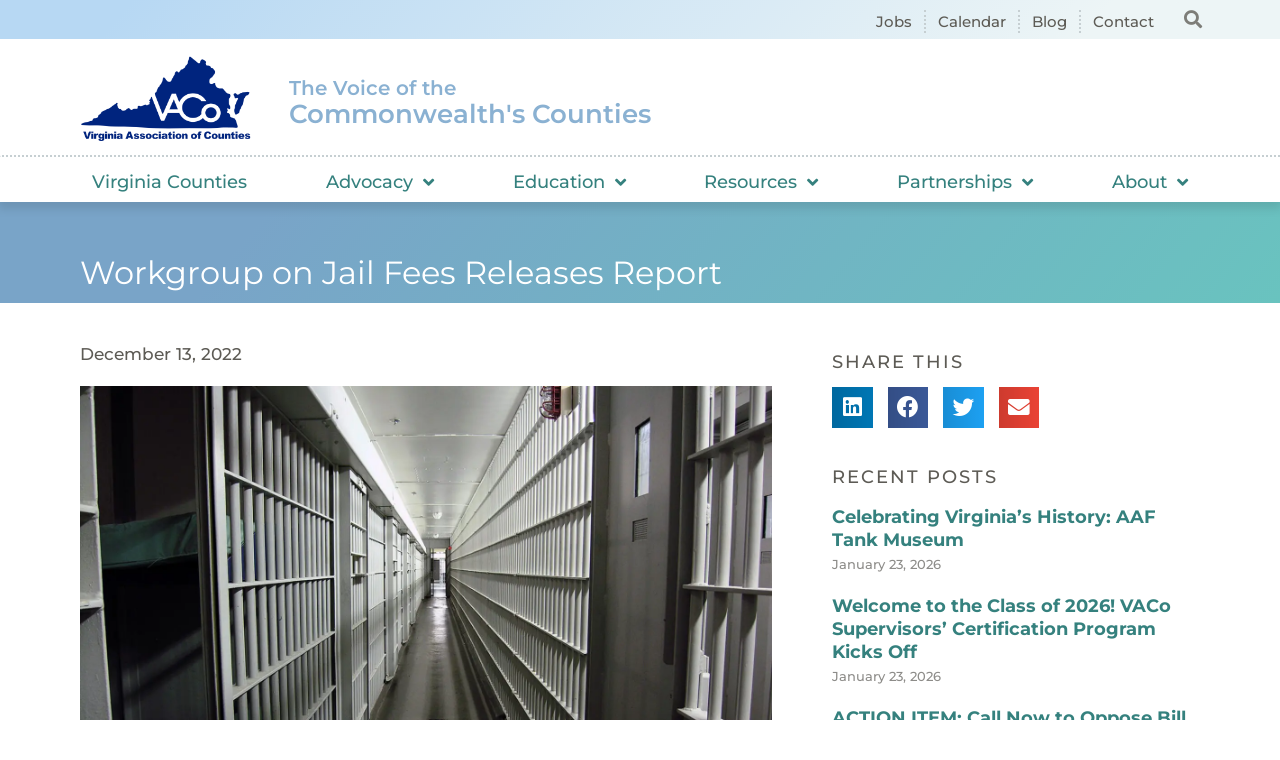

--- FILE ---
content_type: text/html; charset=UTF-8
request_url: https://www.vaco.org/county-connections/workgroup-on-jail-fees-releases-report/
body_size: 26173
content:
<!doctype html>
<html lang="en-US">
<head>
	<meta charset="UTF-8">
		<meta name="viewport" content="width=device-width, initial-scale=1">
	<link rel="profile" href="https://gmpg.org/xfn/11">
	<meta name='robots' content='index, follow, max-image-preview:large, max-snippet:-1, max-video-preview:-1' />
	<style>img:is([sizes="auto" i], [sizes^="auto," i]) { contain-intrinsic-size: 3000px 1500px }</style>
	
	<!-- This site is optimized with the Yoast SEO plugin v26.7 - https://yoast.com/wordpress/plugins/seo/ -->
	<title>Workgroup on Jail Fees Releases Report - Virginia Association of Counties</title>
	<link rel="canonical" href="https://www.vaco.org/county-connections/workgroup-on-jail-fees-releases-report/" />
	<meta property="og:locale" content="en_US" />
	<meta property="og:type" content="article" />
	<meta property="og:title" content="Workgroup on Jail Fees Releases Report - Virginia Association of Counties" />
	<meta property="og:description" content="A workgroup to make recommendations regarding the reduction or elimination of certain fees charged to individuals incarcerated in local or regional jails released its report last week. The State Board of Local and Regional Jails convened the group at the direction of legislation passed during the 2022 General Assembly session. As introduced, the legislation would [&hellip;]" />
	<meta property="og:url" content="https://www.vaco.org/county-connections/workgroup-on-jail-fees-releases-report/" />
	<meta property="og:site_name" content="Virginia Association of Counties" />
	<meta property="article:published_time" content="2022-12-13T18:14:31+00:00" />
	<meta property="article:modified_time" content="2023-01-09T17:19:07+00:00" />
	<meta property="og:image" content="https://www.vaco.org/wp-content/uploads/2022/12/Jails22.jpg" />
	<meta property="og:image:width" content="1600" />
	<meta property="og:image:height" content="1065" />
	<meta property="og:image:type" content="image/jpeg" />
	<meta name="author" content="Gage Harter" />
	<meta name="twitter:card" content="summary_large_image" />
	<meta name="twitter:label1" content="Written by" />
	<meta name="twitter:data1" content="Gage Harter" />
	<meta name="twitter:label2" content="Est. reading time" />
	<meta name="twitter:data2" content="2 minutes" />
	<script type="application/ld+json" class="yoast-schema-graph">{"@context":"https://schema.org","@graph":[{"@type":"Article","@id":"https://www.vaco.org/county-connections/workgroup-on-jail-fees-releases-report/#article","isPartOf":{"@id":"https://www.vaco.org/county-connections/workgroup-on-jail-fees-releases-report/"},"author":{"name":"Gage Harter","@id":"https://www.vaco.org/#/schema/person/6b0131d25a77d297104ae388dfa55109"},"headline":"Workgroup on Jail Fees Releases Report","datePublished":"2022-12-13T18:14:31+00:00","dateModified":"2023-01-09T17:19:07+00:00","mainEntityOfPage":{"@id":"https://www.vaco.org/county-connections/workgroup-on-jail-fees-releases-report/"},"wordCount":428,"publisher":{"@id":"https://www.vaco.org/#organization"},"image":{"@id":"https://www.vaco.org/county-connections/workgroup-on-jail-fees-releases-report/#primaryimage"},"thumbnailUrl":"https://www.vaco.org/wp-content/uploads/2022/12/Jails22.jpg","articleSection":["County Connections","Finance","Katie Boyle","Legislative"],"inLanguage":"en-US"},{"@type":"WebPage","@id":"https://www.vaco.org/county-connections/workgroup-on-jail-fees-releases-report/","url":"https://www.vaco.org/county-connections/workgroup-on-jail-fees-releases-report/","name":"Workgroup on Jail Fees Releases Report - Virginia Association of Counties","isPartOf":{"@id":"https://www.vaco.org/#website"},"primaryImageOfPage":{"@id":"https://www.vaco.org/county-connections/workgroup-on-jail-fees-releases-report/#primaryimage"},"image":{"@id":"https://www.vaco.org/county-connections/workgroup-on-jail-fees-releases-report/#primaryimage"},"thumbnailUrl":"https://www.vaco.org/wp-content/uploads/2022/12/Jails22.jpg","datePublished":"2022-12-13T18:14:31+00:00","dateModified":"2023-01-09T17:19:07+00:00","breadcrumb":{"@id":"https://www.vaco.org/county-connections/workgroup-on-jail-fees-releases-report/#breadcrumb"},"inLanguage":"en-US","potentialAction":[{"@type":"ReadAction","target":["https://www.vaco.org/county-connections/workgroup-on-jail-fees-releases-report/"]}]},{"@type":"ImageObject","inLanguage":"en-US","@id":"https://www.vaco.org/county-connections/workgroup-on-jail-fees-releases-report/#primaryimage","url":"https://www.vaco.org/wp-content/uploads/2022/12/Jails22.jpg","contentUrl":"https://www.vaco.org/wp-content/uploads/2022/12/Jails22.jpg","width":1600,"height":1065},{"@type":"BreadcrumbList","@id":"https://www.vaco.org/county-connections/workgroup-on-jail-fees-releases-report/#breadcrumb","itemListElement":[{"@type":"ListItem","position":1,"name":"Home","item":"https://www.vaco.org/"},{"@type":"ListItem","position":2,"name":"Workgroup on Jail Fees Releases Report"}]},{"@type":"WebSite","@id":"https://www.vaco.org/#website","url":"https://www.vaco.org/","name":"Virginia Association of Counties","description":"","publisher":{"@id":"https://www.vaco.org/#organization"},"potentialAction":[{"@type":"SearchAction","target":{"@type":"EntryPoint","urlTemplate":"https://www.vaco.org/?s={search_term_string}"},"query-input":{"@type":"PropertyValueSpecification","valueRequired":true,"valueName":"search_term_string"}}],"inLanguage":"en-US"},{"@type":"Organization","@id":"https://www.vaco.org/#organization","name":"Virginia Association of Counties","url":"https://www.vaco.org/","logo":{"@type":"ImageObject","inLanguage":"en-US","@id":"https://www.vaco.org/#/schema/logo/image/","url":"https://www.vaco.org/wp-content/uploads/vaco-logo.png","contentUrl":"https://www.vaco.org/wp-content/uploads/vaco-logo.png","width":1200,"height":640,"caption":"Virginia Association of Counties"},"image":{"@id":"https://www.vaco.org/#/schema/logo/image/"}},{"@type":"Person","@id":"https://www.vaco.org/#/schema/person/6b0131d25a77d297104ae388dfa55109","name":"Gage Harter","image":{"@type":"ImageObject","inLanguage":"en-US","@id":"https://www.vaco.org/#/schema/person/image/","url":"https://secure.gravatar.com/avatar/21ef5ee4f3d4fdfc808a1fd69f85db6d?s=96&d=mm&r=g","contentUrl":"https://secure.gravatar.com/avatar/21ef5ee4f3d4fdfc808a1fd69f85db6d?s=96&d=mm&r=g","caption":"Gage Harter"}}]}</script>
	<!-- / Yoast SEO plugin. -->


<link rel='dns-prefetch' href='//ajax.googleapis.com' />

<link rel="alternate" type="application/rss+xml" title="Virginia Association of Counties &raquo; Feed" href="https://www.vaco.org/feed/" />
<link rel="alternate" type="application/rss+xml" title="Virginia Association of Counties &raquo; Comments Feed" href="https://www.vaco.org/comments/feed/" />
		<style>
			.lazyload,
			.lazyloading {
				max-width: 100%;
			}
		</style>
		<link rel='stylesheet' id='premium-addons-css' href='https://www.vaco.org/wp-content/plugins/premium-addons-for-elementor/assets/frontend/min-css/premium-addons.min.css?ver=4.11.25' media='all' />
<style id='wp-emoji-styles-inline-css'>

	img.wp-smiley, img.emoji {
		display: inline !important;
		border: none !important;
		box-shadow: none !important;
		height: 1em !important;
		width: 1em !important;
		margin: 0 0.07em !important;
		vertical-align: -0.1em !important;
		background: none !important;
		padding: 0 !important;
	}
</style>
<style id='classic-theme-styles-inline-css'>
/*! This file is auto-generated */
.wp-block-button__link{color:#fff;background-color:#32373c;border-radius:9999px;box-shadow:none;text-decoration:none;padding:calc(.667em + 2px) calc(1.333em + 2px);font-size:1.125em}.wp-block-file__button{background:#32373c;color:#fff;text-decoration:none}
</style>
<style id='global-styles-inline-css'>
:root{--wp--preset--aspect-ratio--square: 1;--wp--preset--aspect-ratio--4-3: 4/3;--wp--preset--aspect-ratio--3-4: 3/4;--wp--preset--aspect-ratio--3-2: 3/2;--wp--preset--aspect-ratio--2-3: 2/3;--wp--preset--aspect-ratio--16-9: 16/9;--wp--preset--aspect-ratio--9-16: 9/16;--wp--preset--color--black: #000000;--wp--preset--color--cyan-bluish-gray: #abb8c3;--wp--preset--color--white: #ffffff;--wp--preset--color--pale-pink: #f78da7;--wp--preset--color--vivid-red: #cf2e2e;--wp--preset--color--luminous-vivid-orange: #ff6900;--wp--preset--color--luminous-vivid-amber: #fcb900;--wp--preset--color--light-green-cyan: #7bdcb5;--wp--preset--color--vivid-green-cyan: #00d084;--wp--preset--color--pale-cyan-blue: #8ed1fc;--wp--preset--color--vivid-cyan-blue: #0693e3;--wp--preset--color--vivid-purple: #9b51e0;--wp--preset--gradient--vivid-cyan-blue-to-vivid-purple: linear-gradient(135deg,rgba(6,147,227,1) 0%,rgb(155,81,224) 100%);--wp--preset--gradient--light-green-cyan-to-vivid-green-cyan: linear-gradient(135deg,rgb(122,220,180) 0%,rgb(0,208,130) 100%);--wp--preset--gradient--luminous-vivid-amber-to-luminous-vivid-orange: linear-gradient(135deg,rgba(252,185,0,1) 0%,rgba(255,105,0,1) 100%);--wp--preset--gradient--luminous-vivid-orange-to-vivid-red: linear-gradient(135deg,rgba(255,105,0,1) 0%,rgb(207,46,46) 100%);--wp--preset--gradient--very-light-gray-to-cyan-bluish-gray: linear-gradient(135deg,rgb(238,238,238) 0%,rgb(169,184,195) 100%);--wp--preset--gradient--cool-to-warm-spectrum: linear-gradient(135deg,rgb(74,234,220) 0%,rgb(151,120,209) 20%,rgb(207,42,186) 40%,rgb(238,44,130) 60%,rgb(251,105,98) 80%,rgb(254,248,76) 100%);--wp--preset--gradient--blush-light-purple: linear-gradient(135deg,rgb(255,206,236) 0%,rgb(152,150,240) 100%);--wp--preset--gradient--blush-bordeaux: linear-gradient(135deg,rgb(254,205,165) 0%,rgb(254,45,45) 50%,rgb(107,0,62) 100%);--wp--preset--gradient--luminous-dusk: linear-gradient(135deg,rgb(255,203,112) 0%,rgb(199,81,192) 50%,rgb(65,88,208) 100%);--wp--preset--gradient--pale-ocean: linear-gradient(135deg,rgb(255,245,203) 0%,rgb(182,227,212) 50%,rgb(51,167,181) 100%);--wp--preset--gradient--electric-grass: linear-gradient(135deg,rgb(202,248,128) 0%,rgb(113,206,126) 100%);--wp--preset--gradient--midnight: linear-gradient(135deg,rgb(2,3,129) 0%,rgb(40,116,252) 100%);--wp--preset--font-size--small: 13px;--wp--preset--font-size--medium: 20px;--wp--preset--font-size--large: 36px;--wp--preset--font-size--x-large: 42px;--wp--preset--spacing--20: 0.44rem;--wp--preset--spacing--30: 0.67rem;--wp--preset--spacing--40: 1rem;--wp--preset--spacing--50: 1.5rem;--wp--preset--spacing--60: 2.25rem;--wp--preset--spacing--70: 3.38rem;--wp--preset--spacing--80: 5.06rem;--wp--preset--shadow--natural: 6px 6px 9px rgba(0, 0, 0, 0.2);--wp--preset--shadow--deep: 12px 12px 50px rgba(0, 0, 0, 0.4);--wp--preset--shadow--sharp: 6px 6px 0px rgba(0, 0, 0, 0.2);--wp--preset--shadow--outlined: 6px 6px 0px -3px rgba(255, 255, 255, 1), 6px 6px rgba(0, 0, 0, 1);--wp--preset--shadow--crisp: 6px 6px 0px rgba(0, 0, 0, 1);}:where(.is-layout-flex){gap: 0.5em;}:where(.is-layout-grid){gap: 0.5em;}body .is-layout-flex{display: flex;}.is-layout-flex{flex-wrap: wrap;align-items: center;}.is-layout-flex > :is(*, div){margin: 0;}body .is-layout-grid{display: grid;}.is-layout-grid > :is(*, div){margin: 0;}:where(.wp-block-columns.is-layout-flex){gap: 2em;}:where(.wp-block-columns.is-layout-grid){gap: 2em;}:where(.wp-block-post-template.is-layout-flex){gap: 1.25em;}:where(.wp-block-post-template.is-layout-grid){gap: 1.25em;}.has-black-color{color: var(--wp--preset--color--black) !important;}.has-cyan-bluish-gray-color{color: var(--wp--preset--color--cyan-bluish-gray) !important;}.has-white-color{color: var(--wp--preset--color--white) !important;}.has-pale-pink-color{color: var(--wp--preset--color--pale-pink) !important;}.has-vivid-red-color{color: var(--wp--preset--color--vivid-red) !important;}.has-luminous-vivid-orange-color{color: var(--wp--preset--color--luminous-vivid-orange) !important;}.has-luminous-vivid-amber-color{color: var(--wp--preset--color--luminous-vivid-amber) !important;}.has-light-green-cyan-color{color: var(--wp--preset--color--light-green-cyan) !important;}.has-vivid-green-cyan-color{color: var(--wp--preset--color--vivid-green-cyan) !important;}.has-pale-cyan-blue-color{color: var(--wp--preset--color--pale-cyan-blue) !important;}.has-vivid-cyan-blue-color{color: var(--wp--preset--color--vivid-cyan-blue) !important;}.has-vivid-purple-color{color: var(--wp--preset--color--vivid-purple) !important;}.has-black-background-color{background-color: var(--wp--preset--color--black) !important;}.has-cyan-bluish-gray-background-color{background-color: var(--wp--preset--color--cyan-bluish-gray) !important;}.has-white-background-color{background-color: var(--wp--preset--color--white) !important;}.has-pale-pink-background-color{background-color: var(--wp--preset--color--pale-pink) !important;}.has-vivid-red-background-color{background-color: var(--wp--preset--color--vivid-red) !important;}.has-luminous-vivid-orange-background-color{background-color: var(--wp--preset--color--luminous-vivid-orange) !important;}.has-luminous-vivid-amber-background-color{background-color: var(--wp--preset--color--luminous-vivid-amber) !important;}.has-light-green-cyan-background-color{background-color: var(--wp--preset--color--light-green-cyan) !important;}.has-vivid-green-cyan-background-color{background-color: var(--wp--preset--color--vivid-green-cyan) !important;}.has-pale-cyan-blue-background-color{background-color: var(--wp--preset--color--pale-cyan-blue) !important;}.has-vivid-cyan-blue-background-color{background-color: var(--wp--preset--color--vivid-cyan-blue) !important;}.has-vivid-purple-background-color{background-color: var(--wp--preset--color--vivid-purple) !important;}.has-black-border-color{border-color: var(--wp--preset--color--black) !important;}.has-cyan-bluish-gray-border-color{border-color: var(--wp--preset--color--cyan-bluish-gray) !important;}.has-white-border-color{border-color: var(--wp--preset--color--white) !important;}.has-pale-pink-border-color{border-color: var(--wp--preset--color--pale-pink) !important;}.has-vivid-red-border-color{border-color: var(--wp--preset--color--vivid-red) !important;}.has-luminous-vivid-orange-border-color{border-color: var(--wp--preset--color--luminous-vivid-orange) !important;}.has-luminous-vivid-amber-border-color{border-color: var(--wp--preset--color--luminous-vivid-amber) !important;}.has-light-green-cyan-border-color{border-color: var(--wp--preset--color--light-green-cyan) !important;}.has-vivid-green-cyan-border-color{border-color: var(--wp--preset--color--vivid-green-cyan) !important;}.has-pale-cyan-blue-border-color{border-color: var(--wp--preset--color--pale-cyan-blue) !important;}.has-vivid-cyan-blue-border-color{border-color: var(--wp--preset--color--vivid-cyan-blue) !important;}.has-vivid-purple-border-color{border-color: var(--wp--preset--color--vivid-purple) !important;}.has-vivid-cyan-blue-to-vivid-purple-gradient-background{background: var(--wp--preset--gradient--vivid-cyan-blue-to-vivid-purple) !important;}.has-light-green-cyan-to-vivid-green-cyan-gradient-background{background: var(--wp--preset--gradient--light-green-cyan-to-vivid-green-cyan) !important;}.has-luminous-vivid-amber-to-luminous-vivid-orange-gradient-background{background: var(--wp--preset--gradient--luminous-vivid-amber-to-luminous-vivid-orange) !important;}.has-luminous-vivid-orange-to-vivid-red-gradient-background{background: var(--wp--preset--gradient--luminous-vivid-orange-to-vivid-red) !important;}.has-very-light-gray-to-cyan-bluish-gray-gradient-background{background: var(--wp--preset--gradient--very-light-gray-to-cyan-bluish-gray) !important;}.has-cool-to-warm-spectrum-gradient-background{background: var(--wp--preset--gradient--cool-to-warm-spectrum) !important;}.has-blush-light-purple-gradient-background{background: var(--wp--preset--gradient--blush-light-purple) !important;}.has-blush-bordeaux-gradient-background{background: var(--wp--preset--gradient--blush-bordeaux) !important;}.has-luminous-dusk-gradient-background{background: var(--wp--preset--gradient--luminous-dusk) !important;}.has-pale-ocean-gradient-background{background: var(--wp--preset--gradient--pale-ocean) !important;}.has-electric-grass-gradient-background{background: var(--wp--preset--gradient--electric-grass) !important;}.has-midnight-gradient-background{background: var(--wp--preset--gradient--midnight) !important;}.has-small-font-size{font-size: var(--wp--preset--font-size--small) !important;}.has-medium-font-size{font-size: var(--wp--preset--font-size--medium) !important;}.has-large-font-size{font-size: var(--wp--preset--font-size--large) !important;}.has-x-large-font-size{font-size: var(--wp--preset--font-size--x-large) !important;}
:where(.wp-block-post-template.is-layout-flex){gap: 1.25em;}:where(.wp-block-post-template.is-layout-grid){gap: 1.25em;}
:where(.wp-block-columns.is-layout-flex){gap: 2em;}:where(.wp-block-columns.is-layout-grid){gap: 2em;}
:root :where(.wp-block-pullquote){font-size: 1.5em;line-height: 1.6;}
</style>
<link rel='stylesheet' id='hello-elementor-css' href='https://www.vaco.org/wp-content/themes/hello-elementor/style.min.css?ver=2.6.1' media='all' />
<link rel='stylesheet' id='hello-elementor-theme-style-css' href='https://www.vaco.org/wp-content/themes/hello-elementor/theme.min.css?ver=2.6.1' media='all' />
<link rel='stylesheet' id='elementor-frontend-css' href='https://www.vaco.org/wp-content/uploads/elementor/css/custom-frontend.min.css?ver=1769401021' media='all' />
<link rel='stylesheet' id='elementor-post-7-css' href='https://www.vaco.org/wp-content/uploads/elementor/css/post-7.css?ver=1769401019' media='all' />
<link rel='stylesheet' id='widget-icon-list-css' href='https://www.vaco.org/wp-content/uploads/elementor/css/custom-widget-icon-list.min.css?ver=1769401021' media='all' />
<link rel='stylesheet' id='widget-search-form-css' href='https://www.vaco.org/wp-content/plugins/elementor-pro/assets/css/widget-search-form.min.css?ver=3.30.1' media='all' />
<link rel='stylesheet' id='elementor-icons-shared-0-css' href='https://www.vaco.org/wp-content/plugins/elementor/assets/lib/font-awesome/css/fontawesome.min.css?ver=5.15.3' media='all' />
<link rel='stylesheet' id='elementor-icons-fa-solid-css' href='https://www.vaco.org/wp-content/plugins/elementor/assets/lib/font-awesome/css/solid.min.css?ver=5.15.3' media='all' />
<link rel='stylesheet' id='widget-image-css' href='https://www.vaco.org/wp-content/plugins/elementor/assets/css/widget-image.min.css?ver=3.30.4' media='all' />
<link rel='stylesheet' id='widget-heading-css' href='https://www.vaco.org/wp-content/plugins/elementor/assets/css/widget-heading.min.css?ver=3.30.4' media='all' />
<link rel='stylesheet' id='widget-nav-menu-css' href='https://www.vaco.org/wp-content/uploads/elementor/css/custom-pro-widget-nav-menu.min.css?ver=1769401021' media='all' />
<link rel='stylesheet' id='widget-form-css' href='https://www.vaco.org/wp-content/plugins/elementor-pro/assets/css/widget-form.min.css?ver=3.30.1' media='all' />
<link rel='stylesheet' id='widget-divider-css' href='https://www.vaco.org/wp-content/plugins/elementor/assets/css/widget-divider.min.css?ver=3.30.4' media='all' />
<link rel='stylesheet' id='widget-social-icons-css' href='https://www.vaco.org/wp-content/plugins/elementor/assets/css/widget-social-icons.min.css?ver=3.30.4' media='all' />
<link rel='stylesheet' id='e-apple-webkit-css' href='https://www.vaco.org/wp-content/uploads/elementor/css/custom-apple-webkit.min.css?ver=1769401021' media='all' />
<link rel='stylesheet' id='widget-post-info-css' href='https://www.vaco.org/wp-content/plugins/elementor-pro/assets/css/widget-post-info.min.css?ver=3.30.1' media='all' />
<link rel='stylesheet' id='elementor-icons-fa-regular-css' href='https://www.vaco.org/wp-content/plugins/elementor/assets/lib/font-awesome/css/regular.min.css?ver=5.15.3' media='all' />
<link rel='stylesheet' id='widget-share-buttons-css' href='https://www.vaco.org/wp-content/plugins/elementor-pro/assets/css/widget-share-buttons.min.css?ver=3.30.1' media='all' />
<link rel='stylesheet' id='elementor-icons-fa-brands-css' href='https://www.vaco.org/wp-content/plugins/elementor/assets/lib/font-awesome/css/brands.min.css?ver=5.15.3' media='all' />
<link rel='stylesheet' id='widget-posts-css' href='https://www.vaco.org/wp-content/plugins/elementor-pro/assets/css/widget-posts.min.css?ver=3.30.1' media='all' />
<link rel='stylesheet' id='widget-pp-categories-css' href='https://www.vaco.org/wp-content/plugins/powerpack-elements/assets/css/min/widget-categories.min.css?ver=2.12.8' media='all' />
<link rel='stylesheet' id='elementor-icons-css' href='https://www.vaco.org/wp-content/plugins/elementor/assets/lib/eicons/css/elementor-icons.min.css?ver=5.43.0' media='all' />
<link rel='stylesheet' id='pp-extensions-css' href='https://www.vaco.org/wp-content/plugins/powerpack-elements/assets/css/min/extensions.min.css?ver=2.12.8' media='all' />
<link rel='stylesheet' id='pp-tooltip-css' href='https://www.vaco.org/wp-content/plugins/powerpack-elements/assets/css/min/tooltip.min.css?ver=2.12.8' media='all' />
<link rel='stylesheet' id='elementor-post-649-css' href='https://www.vaco.org/wp-content/uploads/elementor/css/post-649.css?ver=1769401020' media='all' />
<link rel='stylesheet' id='elementor-post-654-css' href='https://www.vaco.org/wp-content/uploads/elementor/css/post-654.css?ver=1769401020' media='all' />
<link rel='stylesheet' id='elementor-post-49045-css' href='https://www.vaco.org/wp-content/uploads/elementor/css/post-49045.css?ver=1769401029' media='all' />
<link rel='stylesheet' id='ekit-widget-styles-css' href='https://www.vaco.org/wp-content/plugins/elementskit-lite/widgets/init/assets/css/widget-styles.css?ver=3.6.0' media='all' />
<link rel='stylesheet' id='ekit-responsive-css' href='https://www.vaco.org/wp-content/plugins/elementskit-lite/widgets/init/assets/css/responsive.css?ver=3.6.0' media='all' />
<link rel='stylesheet' id='elementor-gf-local-roboto-css' href='https://www.vaco.org/wp-content/uploads/elementor/google-fonts/css/roboto.css?ver=1749393253' media='all' />
<link rel='stylesheet' id='elementor-gf-local-robotoslab-css' href='https://www.vaco.org/wp-content/uploads/elementor/google-fonts/css/robotoslab.css?ver=1749393279' media='all' />
<link rel='stylesheet' id='elementor-gf-local-montserrat-css' href='https://www.vaco.org/wp-content/uploads/elementor/google-fonts/css/montserrat.css?ver=1749393203' media='all' />
<script id="jquery-core-js-extra">
var pp = {"ajax_url":"https:\/\/www.vaco.org\/wp-admin\/admin-ajax.php"};
</script>
<script src="https://www.vaco.org/wp-includes/js/jquery/jquery.min.js?ver=3.7.1" id="jquery-core-js" data-rocket-defer defer></script>
<script src="https://www.vaco.org/wp-includes/js/jquery/jquery-migrate.min.js?ver=3.4.1" id="jquery-migrate-js" data-rocket-defer defer></script>
<link rel="https://api.w.org/" href="https://www.vaco.org/wp-json/" /><link rel="alternate" title="JSON" type="application/json" href="https://www.vaco.org/wp-json/wp/v2/posts/62239" /><link rel="EditURI" type="application/rsd+xml" title="RSD" href="https://www.vaco.org/xmlrpc.php?rsd" />
<meta name="generator" content="WordPress 6.7.4" />
<link rel='shortlink' href='https://www.vaco.org/?p=62239' />
<link rel="alternate" title="oEmbed (JSON)" type="application/json+oembed" href="https://www.vaco.org/wp-json/oembed/1.0/embed?url=https%3A%2F%2Fwww.vaco.org%2Fcounty-connections%2Fworkgroup-on-jail-fees-releases-report%2F" />
<link rel="alternate" title="oEmbed (XML)" type="text/xml+oembed" href="https://www.vaco.org/wp-json/oembed/1.0/embed?url=https%3A%2F%2Fwww.vaco.org%2Fcounty-connections%2Fworkgroup-on-jail-fees-releases-report%2F&#038;format=xml" />
		<script>
			document.documentElement.className = document.documentElement.className.replace('no-js', 'js');
		</script>
				<style>
			.no-js img.lazyload {
				display: none;
			}

			figure.wp-block-image img.lazyloading {
				min-width: 150px;
			}

			.lazyload,
			.lazyloading {
				--smush-placeholder-width: 100px;
				--smush-placeholder-aspect-ratio: 1/1;
				width: var(--smush-image-width, var(--smush-placeholder-width)) !important;
				aspect-ratio: var(--smush-image-aspect-ratio, var(--smush-placeholder-aspect-ratio)) !important;
			}

						.lazyload, .lazyloading {
				opacity: 0;
			}

			.lazyloaded {
				opacity: 1;
				transition: opacity 400ms;
				transition-delay: 0ms;
			}

					</style>
		<meta name="generator" content="Elementor 3.30.4; features: additional_custom_breakpoints; settings: css_print_method-external, google_font-enabled, font_display-auto">
			<style>
				.e-con.e-parent:nth-of-type(n+4):not(.e-lazyloaded):not(.e-no-lazyload),
				.e-con.e-parent:nth-of-type(n+4):not(.e-lazyloaded):not(.e-no-lazyload) * {
					background-image: none !important;
				}
				@media screen and (max-height: 1024px) {
					.e-con.e-parent:nth-of-type(n+3):not(.e-lazyloaded):not(.e-no-lazyload),
					.e-con.e-parent:nth-of-type(n+3):not(.e-lazyloaded):not(.e-no-lazyload) * {
						background-image: none !important;
					}
				}
				@media screen and (max-height: 640px) {
					.e-con.e-parent:nth-of-type(n+2):not(.e-lazyloaded):not(.e-no-lazyload),
					.e-con.e-parent:nth-of-type(n+2):not(.e-lazyloaded):not(.e-no-lazyload) * {
						background-image: none !important;
					}
				}
			</style>
			<script>
  (function(i,s,o,g,r,a,m){i['GoogleAnalyticsObject']=r;i[r]=i[r]||function(){
  (i[r].q=i[r].q||[]).push(arguments)},i[r].l=1*new Date();a=s.createElement(o),
  m=s.getElementsByTagName(o)[0];a.async=1;a.src=g;m.parentNode.insertBefore(a,m)
  })(window,document,'script','//www.google-analytics.com/analytics.js','ga');

  ga('create', 'UA-42283809-1', 'vaco.org');
  ga('send', 'pageview');

</script><link rel="icon" href="https://www.vaco.org/wp-content/uploads/2022/10/cropped-cropped-Favicon-1-32x32.png" sizes="32x32" />
<link rel="icon" href="https://www.vaco.org/wp-content/uploads/2022/10/cropped-cropped-Favicon-1-192x192.png" sizes="192x192" />
<link rel="apple-touch-icon" href="https://www.vaco.org/wp-content/uploads/2022/10/cropped-cropped-Favicon-1-180x180.png" />
<meta name="msapplication-TileImage" content="https://www.vaco.org/wp-content/uploads/2022/10/cropped-cropped-Favicon-1-270x270.png" />
		<style id="wp-custom-css">
			#hotspot-48630 .hotspots-image-container, #hotspot-48630 .leaflet-container {
    background: transparent 					  !important;
		max-width: 100%;
    height: auto;
	
}
#hotspot-48630 .hotspots-placeholder {
    background: #ffffff;
    border: 0 #ffffff solid;
    color: #000000;
    visibility: hidden;
}

    

		
	
	
		
.premium-nav-ver:not(.premium-hamburger-menu) .premium-nav-menu-item.menu-item-has-children .premium-sub-menu {
    visibility: hidden;
    opacity: 0;
    position: absolute;
    min-width: 250px;
    max-height: 550px;
		overflow-y: scroll;
}
		</style>
		<meta name="generator" content="WP Rocket 3.20.3" data-wpr-features="wpr_defer_js wpr_minify_js wpr_preload_links wpr_desktop" /></head>
<body data-rsssl=1 class="post-template-default single single-post postid-62239 single-format-standard wp-custom-logo elementor-default elementor-kit-7 elementor-page elementor-page-62239 elementor-page-49045">


<a class="skip-link screen-reader-text" href="#content">
	Skip to content</a>

		<div data-rocket-location-hash="22b301db2b8564ad513c021d0448bfb2" data-elementor-type="header" data-elementor-id="649" class="elementor elementor-649 elementor-location-header" data-elementor-post-type="elementor_library">
					<section data-rocket-location-hash="be5aa0babda04c169f962bdde569e14d" class="elementor-section elementor-top-section elementor-element elementor-element-90e2db1 elementor-section-boxed elementor-section-height-default elementor-section-height-default" data-id="90e2db1" data-element_type="section" data-settings="{&quot;background_background&quot;:&quot;gradient&quot;}">
						<div data-rocket-location-hash="82f6c6a00e9a86a2eaa3cc6e8d136714" class="elementor-container elementor-column-gap-default">
					<div class="elementor-column elementor-col-50 elementor-top-column elementor-element elementor-element-8b319da" data-id="8b319da" data-element_type="column">
			<div class="elementor-widget-wrap elementor-element-populated">
						<div class="elementor-element elementor-element-c3cb73b elementor-icon-list--layout-inline elementor-align-right elementor-mobile-align-left elementor-list-item-link-full_width elementor-widget elementor-widget-icon-list" data-id="c3cb73b" data-element_type="widget" data-widget_type="icon-list.default">
				<div class="elementor-widget-container">
							<ul class="elementor-icon-list-items elementor-inline-items">
							<li class="elementor-icon-list-item elementor-inline-item">
											<a href="/publications-resources/job-opportunities/">

											<span class="elementor-icon-list-text">Jobs</span>
											</a>
									</li>
								<li class="elementor-icon-list-item elementor-inline-item">
											<a href="/education-and-events/calendar/">

											<span class="elementor-icon-list-text">Calendar</span>
											</a>
									</li>
								<li class="elementor-icon-list-item elementor-inline-item">
											<a href="/publications-resources/blog/">

											<span class="elementor-icon-list-text">Blog</span>
											</a>
									</li>
								<li class="elementor-icon-list-item elementor-inline-item">
											<a href="/contact/">

											<span class="elementor-icon-list-text">Contact</span>
											</a>
									</li>
						</ul>
						</div>
				</div>
					</div>
		</div>
				<div class="elementor-column elementor-col-50 elementor-top-column elementor-element elementor-element-d0e9af3" data-id="d0e9af3" data-element_type="column">
			<div class="elementor-widget-wrap elementor-element-populated">
						<div class="elementor-element elementor-element-0ebe743 elementor-search-form--skin-full_screen elementor-widget elementor-widget-search-form" data-id="0ebe743" data-element_type="widget" data-settings="{&quot;skin&quot;:&quot;full_screen&quot;}" data-widget_type="search-form.default">
				<div class="elementor-widget-container">
							<search role="search">
			<form class="elementor-search-form" action="https://www.vaco.org" method="get">
												<div class="elementor-search-form__toggle" role="button" tabindex="0" aria-label="Search">
					<i aria-hidden="true" class="fas fa-search"></i>				</div>
								<div class="elementor-search-form__container">
					<label class="elementor-screen-only" for="elementor-search-form-0ebe743">Search</label>

					
					<input id="elementor-search-form-0ebe743" placeholder="Search..." class="elementor-search-form__input" type="search" name="s" value="">
					
					
										<div class="dialog-lightbox-close-button dialog-close-button" role="button" tabindex="0" aria-label="Close this search box.">
						<i aria-hidden="true" class="eicon-close"></i>					</div>
									</div>
			</form>
		</search>
						</div>
				</div>
					</div>
		</div>
					</div>
		</section>
				<section data-rocket-location-hash="a73581971cb5e9ec52dc9a05b05f640e" class="elementor-section elementor-top-section elementor-element elementor-element-96b91e8 elementor-section-boxed elementor-section-height-default elementor-section-height-default" data-id="96b91e8" data-element_type="section" data-settings="{&quot;background_background&quot;:&quot;classic&quot;}">
						<div data-rocket-location-hash="b3be091174dcd2d7573499587c59c9d9" class="elementor-container elementor-column-gap-default">
					<div class="elementor-column elementor-col-33 elementor-top-column elementor-element elementor-element-d1c0e93" data-id="d1c0e93" data-element_type="column">
			<div class="elementor-widget-wrap elementor-element-populated">
						<div class="elementor-element elementor-element-89c2d59 elementor-widget elementor-widget-theme-site-logo elementor-widget-image" data-id="89c2d59" data-element_type="widget" data-widget_type="theme-site-logo.default">
				<div class="elementor-widget-container">
											<a href="https://www.vaco.org">
			<img width="1200" height="640" data-src="https://www.vaco.org/wp-content/uploads/vaco-logo.png" class="attachment-full size-full wp-image-499 lazyload" alt="" data-srcset="https://www.vaco.org/wp-content/uploads/vaco-logo.png 1200w, https://www.vaco.org/wp-content/uploads/vaco-logo-300x160.png 300w, https://www.vaco.org/wp-content/uploads/vaco-logo-1024x546.png 1024w, https://www.vaco.org/wp-content/uploads/vaco-logo-768x410.png 768w" data-sizes="(max-width: 1200px) 100vw, 1200px" src="[data-uri]" style="--smush-placeholder-width: 1200px; --smush-placeholder-aspect-ratio: 1200/640;" />				</a>
											</div>
				</div>
					</div>
		</div>
				<div class="elementor-column elementor-col-33 elementor-top-column elementor-element elementor-element-ee39cd6 elementor-hidden-mobile" data-id="ee39cd6" data-element_type="column">
			<div class="elementor-widget-wrap elementor-element-populated">
						<div class="elementor-element elementor-element-ea5a831 elementor-widget elementor-widget-heading" data-id="ea5a831" data-element_type="widget" data-widget_type="heading.default">
				<div class="elementor-widget-container">
					<p class="elementor-heading-title elementor-size-default">The Voice of the</p>				</div>
				</div>
				<div class="elementor-element elementor-element-6b5e76d elementor-widget elementor-widget-heading" data-id="6b5e76d" data-element_type="widget" data-widget_type="heading.default">
				<div class="elementor-widget-container">
					<p class="elementor-heading-title elementor-size-default">Commonwealth's Counties</p>				</div>
				</div>
					</div>
		</div>
				<div class="elementor-column elementor-col-33 elementor-top-column elementor-element elementor-element-8e1a1ff elementor-hidden-desktop" data-id="8e1a1ff" data-element_type="column">
			<div class="elementor-widget-wrap elementor-element-populated">
						<div class="elementor-element elementor-element-4a44e94 elementor-nav-menu__align-start elementor-nav-menu--stretch elementor-nav-menu--dropdown-tablet_extra elementor-hidden-desktop elementor-nav-menu__text-align-aside elementor-nav-menu--toggle elementor-nav-menu--burger elementor-widget elementor-widget-nav-menu" data-id="4a44e94" data-element_type="widget" data-settings="{&quot;submenu_icon&quot;:{&quot;value&quot;:&quot;&lt;i class=\&quot;fas fa-angle-down\&quot;&gt;&lt;\/i&gt;&quot;,&quot;library&quot;:&quot;fa-solid&quot;},&quot;full_width&quot;:&quot;stretch&quot;,&quot;layout&quot;:&quot;horizontal&quot;,&quot;toggle&quot;:&quot;burger&quot;}" data-widget_type="nav-menu.default">
				<div class="elementor-widget-container">
								<nav aria-label="Menu" class="elementor-nav-menu--main elementor-nav-menu__container elementor-nav-menu--layout-horizontal e--pointer-underline e--animation-fade">
				<ul id="menu-1-4a44e94" class="elementor-nav-menu"><li class="menu-item menu-item-type-post_type menu-item-object-page menu-item-31"><a href="https://www.vaco.org/virginia-counties/" class="elementor-item">Virginia Counties</a></li>
<li class="menu-item menu-item-type-post_type menu-item-object-page menu-item-has-children menu-item-61"><a href="https://www.vaco.org/advocacy/" class="elementor-item">Advocacy</a>
<ul class="sub-menu elementor-nav-menu--dropdown">
	<li class="menu-item menu-item-type-post_type menu-item-object-page menu-item-50932"><a href="https://www.vaco.org/publications-resources/capitol-contact/" class="elementor-sub-item">Capitol Contact</a></li>
	<li class="menu-item menu-item-type-post_type menu-item-object-page menu-item-59"><a href="https://www.vaco.org/advocacy/legislative-blog/" class="elementor-sub-item">Legislative Blog</a></li>
	<li class="menu-item menu-item-type-post_type menu-item-object-page menu-item-58"><a href="https://www.vaco.org/advocacy/legislative-publications/" class="elementor-sub-item">Legislative Publications</a></li>
	<li class="menu-item menu-item-type-post_type menu-item-object-page menu-item-64591"><a href="https://www.vaco.org/advocacy/commonwealth-conversations/" class="elementor-sub-item">Commonwealth Conversations</a></li>
	<li class="menu-item menu-item-type-post_type menu-item-object-page menu-item-57"><a href="https://www.vaco.org/advocacy/steering-committees/" class="elementor-sub-item">Steering Committees</a></li>
	<li class="menu-item menu-item-type-post_type menu-item-object-page menu-item-56"><a href="https://www.vaco.org/advocacy/legislative-team/" class="elementor-sub-item">Legislative Team</a></li>
	<li class="menu-item menu-item-type-post_type menu-item-object-page menu-item-48410"><a href="https://www.vaco.org/advocacy/virginia-general-assembly/" class="elementor-sub-item">Virginia General Assembly</a></li>
</ul>
</li>
<li class="menu-item menu-item-type-post_type menu-item-object-page menu-item-has-children menu-item-30"><a href="https://www.vaco.org/education-and-events/" class="elementor-item">Education</a>
<ul class="sub-menu elementor-nav-menu--dropdown">
	<li class="menu-item menu-item-type-post_type menu-item-object-page menu-item-92"><a href="https://www.vaco.org/education-and-events/calendar/" class="elementor-sub-item">Events</a></li>
	<li class="menu-item menu-item-type-post_type menu-item-object-page menu-item-50638"><a href="https://www.vaco.org/education-and-events/annual-conference/" class="elementor-sub-item">Annual Conference</a></li>
	<li class="menu-item menu-item-type-post_type menu-item-object-page menu-item-90"><a href="https://www.vaco.org/education-and-events/regional-meetings/" class="elementor-sub-item">Regional Meetings</a></li>
	<li class="menu-item menu-item-type-post_type menu-item-object-page menu-item-89"><a href="https://www.vaco.org/education-and-events/supervisors-certification/" class="elementor-sub-item">Supervisors’ Certification</a></li>
	<li class="menu-item menu-item-type-post_type menu-item-object-page menu-item-88"><a href="https://www.vaco.org/education-and-events/achievement-awards/" class="elementor-sub-item">Achievement Awards</a></li>
	<li class="menu-item menu-item-type-post_type menu-item-object-page menu-item-87"><a href="https://www.vaco.org/education-and-events/county-officials-summit/" class="elementor-sub-item">County Officials’ Summit</a></li>
	<li class="menu-item menu-item-type-post_type menu-item-object-page menu-item-86"><a href="https://www.vaco.org/education-and-events/local-government-day/" class="elementor-sub-item">VACo Local Government Day</a></li>
	<li class="menu-item menu-item-type-post_type menu-item-object-page menu-item-85"><a href="https://www.vaco.org/education-and-events/chairpersons-institute/" class="elementor-sub-item">Chairpersons’ Institute</a></li>
	<li class="menu-item menu-item-type-post_type menu-item-object-page menu-item-84"><a href="https://www.vaco.org/education-and-events/supervisors-forum/" class="elementor-sub-item">New Supervisors’ Forum</a></li>
	<li class="menu-item menu-item-type-post_type menu-item-object-page menu-item-83"><a href="https://www.vaco.org/education-and-events/webinars/" class="elementor-sub-item">VACo Webinars</a></li>
</ul>
</li>
<li class="menu-item menu-item-type-post_type menu-item-object-page menu-item-has-children menu-item-28"><a href="https://www.vaco.org/publications-resources/" class="elementor-item">Resources</a>
<ul class="sub-menu elementor-nav-menu--dropdown">
	<li class="menu-item menu-item-type-post_type menu-item-object-page menu-item-120"><a href="https://www.vaco.org/publications-resources/county-connections/" class="elementor-sub-item">County Connections</a></li>
	<li class="menu-item menu-item-type-post_type menu-item-object-page menu-item-119"><a href="https://www.vaco.org/publications-resources/capitol-contact/" class="elementor-sub-item">Capitol Contact</a></li>
	<li class="menu-item menu-item-type-post_type menu-item-object-page menu-item-118"><a href="https://www.vaco.org/publications-resources/toolkits/" class="elementor-sub-item">Toolkits</a></li>
	<li class="menu-item menu-item-type-post_type menu-item-object-page menu-item-50159"><a href="https://www.vaco.org/publications-resources/job-opportunities/" class="elementor-sub-item">Employment Opportunities</a></li>
	<li class="menu-item menu-item-type-post_type menu-item-object-page menu-item-117"><a href="https://www.vaco.org/publications-resources/supervisors-manual/" class="elementor-sub-item">Supervisors’ Manual</a></li>
	<li class="menu-item menu-item-type-post_type menu-item-object-page menu-item-116"><a href="https://www.vaco.org/publications-resources/other-publications/" class="elementor-sub-item">Other Publications</a></li>
	<li class="menu-item menu-item-type-post_type menu-item-object-page menu-item-374"><a href="https://www.vaco.org/publications-resources/vaco-spotlight/" class="elementor-sub-item">VACo Spotlight</a></li>
	<li class="menu-item menu-item-type-post_type menu-item-object-page menu-item-50937"><a href="https://www.vaco.org/publications-resources/vaco-county-pulse-podcast/" class="elementor-sub-item">VACo County Pulse Podcast</a></li>
	<li class="menu-item menu-item-type-post_type menu-item-object-page menu-item-115"><a href="https://www.vaco.org/publications-resources/blog/" class="elementor-sub-item">Blog</a></li>
</ul>
</li>
<li class="menu-item menu-item-type-post_type menu-item-object-page menu-item-has-children menu-item-29"><a href="https://www.vaco.org/business-partnerships/" class="elementor-item">Partnerships</a>
<ul class="sub-menu elementor-nav-menu--dropdown">
	<li class="menu-item menu-item-type-post_type menu-item-object-page menu-item-129"><a href="https://www.vaco.org/business-partnerships/associate-members/" class="elementor-sub-item">Associate Members</a></li>
	<li class="menu-item menu-item-type-post_type menu-item-object-page menu-item-130"><a href="https://www.vaco.org/business-partnerships/premier-partners/" class="elementor-sub-item">Premier Partners</a></li>
</ul>
</li>
<li class="menu-item menu-item-type-post_type menu-item-object-page menu-item-has-children menu-item-32"><a href="https://www.vaco.org/about/" class="elementor-item">About</a>
<ul class="sub-menu elementor-nav-menu--dropdown">
	<li class="menu-item menu-item-type-post_type menu-item-object-page menu-item-153"><a href="https://www.vaco.org/about/board-of-directors/" class="elementor-sub-item">Board of Directors</a></li>
	<li class="menu-item menu-item-type-post_type menu-item-object-page menu-item-150"><a href="https://www.vaco.org/about/team/" class="elementor-sub-item">VACo Team</a></li>
	<li class="menu-item menu-item-type-post_type menu-item-object-page menu-item-149"><a href="https://www.vaco.org/about/regions/" class="elementor-sub-item">Regions</a></li>
	<li class="menu-item menu-item-type-post_type menu-item-object-page menu-item-51026"><a href="https://www.vaco.org/about/awards/" class="elementor-sub-item">Honors</a></li>
	<li class="menu-item menu-item-type-post_type menu-item-object-page menu-item-148"><a href="https://www.vaco.org/about/headquarters/" class="elementor-sub-item">Our Headquarters</a></li>
	<li class="menu-item menu-item-type-post_type menu-item-object-page menu-item-147"><a href="https://www.vaco.org/about/history/" class="elementor-sub-item">Our History</a></li>
	<li class="menu-item menu-item-type-post_type menu-item-object-page menu-item-136"><a href="https://www.vaco.org/contact/" class="elementor-sub-item">Contact</a></li>
</ul>
</li>
</ul>			</nav>
					<div class="elementor-menu-toggle" role="button" tabindex="0" aria-label="Menu Toggle" aria-expanded="false">
			<i aria-hidden="true" role="presentation" class="elementor-menu-toggle__icon--open eicon-menu-bar"></i><i aria-hidden="true" role="presentation" class="elementor-menu-toggle__icon--close eicon-close"></i>		</div>
					<nav class="elementor-nav-menu--dropdown elementor-nav-menu__container" aria-hidden="true">
				<ul id="menu-2-4a44e94" class="elementor-nav-menu"><li class="menu-item menu-item-type-post_type menu-item-object-page menu-item-31"><a href="https://www.vaco.org/virginia-counties/" class="elementor-item" tabindex="-1">Virginia Counties</a></li>
<li class="menu-item menu-item-type-post_type menu-item-object-page menu-item-has-children menu-item-61"><a href="https://www.vaco.org/advocacy/" class="elementor-item" tabindex="-1">Advocacy</a>
<ul class="sub-menu elementor-nav-menu--dropdown">
	<li class="menu-item menu-item-type-post_type menu-item-object-page menu-item-50932"><a href="https://www.vaco.org/publications-resources/capitol-contact/" class="elementor-sub-item" tabindex="-1">Capitol Contact</a></li>
	<li class="menu-item menu-item-type-post_type menu-item-object-page menu-item-59"><a href="https://www.vaco.org/advocacy/legislative-blog/" class="elementor-sub-item" tabindex="-1">Legislative Blog</a></li>
	<li class="menu-item menu-item-type-post_type menu-item-object-page menu-item-58"><a href="https://www.vaco.org/advocacy/legislative-publications/" class="elementor-sub-item" tabindex="-1">Legislative Publications</a></li>
	<li class="menu-item menu-item-type-post_type menu-item-object-page menu-item-64591"><a href="https://www.vaco.org/advocacy/commonwealth-conversations/" class="elementor-sub-item" tabindex="-1">Commonwealth Conversations</a></li>
	<li class="menu-item menu-item-type-post_type menu-item-object-page menu-item-57"><a href="https://www.vaco.org/advocacy/steering-committees/" class="elementor-sub-item" tabindex="-1">Steering Committees</a></li>
	<li class="menu-item menu-item-type-post_type menu-item-object-page menu-item-56"><a href="https://www.vaco.org/advocacy/legislative-team/" class="elementor-sub-item" tabindex="-1">Legislative Team</a></li>
	<li class="menu-item menu-item-type-post_type menu-item-object-page menu-item-48410"><a href="https://www.vaco.org/advocacy/virginia-general-assembly/" class="elementor-sub-item" tabindex="-1">Virginia General Assembly</a></li>
</ul>
</li>
<li class="menu-item menu-item-type-post_type menu-item-object-page menu-item-has-children menu-item-30"><a href="https://www.vaco.org/education-and-events/" class="elementor-item" tabindex="-1">Education</a>
<ul class="sub-menu elementor-nav-menu--dropdown">
	<li class="menu-item menu-item-type-post_type menu-item-object-page menu-item-92"><a href="https://www.vaco.org/education-and-events/calendar/" class="elementor-sub-item" tabindex="-1">Events</a></li>
	<li class="menu-item menu-item-type-post_type menu-item-object-page menu-item-50638"><a href="https://www.vaco.org/education-and-events/annual-conference/" class="elementor-sub-item" tabindex="-1">Annual Conference</a></li>
	<li class="menu-item menu-item-type-post_type menu-item-object-page menu-item-90"><a href="https://www.vaco.org/education-and-events/regional-meetings/" class="elementor-sub-item" tabindex="-1">Regional Meetings</a></li>
	<li class="menu-item menu-item-type-post_type menu-item-object-page menu-item-89"><a href="https://www.vaco.org/education-and-events/supervisors-certification/" class="elementor-sub-item" tabindex="-1">Supervisors’ Certification</a></li>
	<li class="menu-item menu-item-type-post_type menu-item-object-page menu-item-88"><a href="https://www.vaco.org/education-and-events/achievement-awards/" class="elementor-sub-item" tabindex="-1">Achievement Awards</a></li>
	<li class="menu-item menu-item-type-post_type menu-item-object-page menu-item-87"><a href="https://www.vaco.org/education-and-events/county-officials-summit/" class="elementor-sub-item" tabindex="-1">County Officials’ Summit</a></li>
	<li class="menu-item menu-item-type-post_type menu-item-object-page menu-item-86"><a href="https://www.vaco.org/education-and-events/local-government-day/" class="elementor-sub-item" tabindex="-1">VACo Local Government Day</a></li>
	<li class="menu-item menu-item-type-post_type menu-item-object-page menu-item-85"><a href="https://www.vaco.org/education-and-events/chairpersons-institute/" class="elementor-sub-item" tabindex="-1">Chairpersons’ Institute</a></li>
	<li class="menu-item menu-item-type-post_type menu-item-object-page menu-item-84"><a href="https://www.vaco.org/education-and-events/supervisors-forum/" class="elementor-sub-item" tabindex="-1">New Supervisors’ Forum</a></li>
	<li class="menu-item menu-item-type-post_type menu-item-object-page menu-item-83"><a href="https://www.vaco.org/education-and-events/webinars/" class="elementor-sub-item" tabindex="-1">VACo Webinars</a></li>
</ul>
</li>
<li class="menu-item menu-item-type-post_type menu-item-object-page menu-item-has-children menu-item-28"><a href="https://www.vaco.org/publications-resources/" class="elementor-item" tabindex="-1">Resources</a>
<ul class="sub-menu elementor-nav-menu--dropdown">
	<li class="menu-item menu-item-type-post_type menu-item-object-page menu-item-120"><a href="https://www.vaco.org/publications-resources/county-connections/" class="elementor-sub-item" tabindex="-1">County Connections</a></li>
	<li class="menu-item menu-item-type-post_type menu-item-object-page menu-item-119"><a href="https://www.vaco.org/publications-resources/capitol-contact/" class="elementor-sub-item" tabindex="-1">Capitol Contact</a></li>
	<li class="menu-item menu-item-type-post_type menu-item-object-page menu-item-118"><a href="https://www.vaco.org/publications-resources/toolkits/" class="elementor-sub-item" tabindex="-1">Toolkits</a></li>
	<li class="menu-item menu-item-type-post_type menu-item-object-page menu-item-50159"><a href="https://www.vaco.org/publications-resources/job-opportunities/" class="elementor-sub-item" tabindex="-1">Employment Opportunities</a></li>
	<li class="menu-item menu-item-type-post_type menu-item-object-page menu-item-117"><a href="https://www.vaco.org/publications-resources/supervisors-manual/" class="elementor-sub-item" tabindex="-1">Supervisors’ Manual</a></li>
	<li class="menu-item menu-item-type-post_type menu-item-object-page menu-item-116"><a href="https://www.vaco.org/publications-resources/other-publications/" class="elementor-sub-item" tabindex="-1">Other Publications</a></li>
	<li class="menu-item menu-item-type-post_type menu-item-object-page menu-item-374"><a href="https://www.vaco.org/publications-resources/vaco-spotlight/" class="elementor-sub-item" tabindex="-1">VACo Spotlight</a></li>
	<li class="menu-item menu-item-type-post_type menu-item-object-page menu-item-50937"><a href="https://www.vaco.org/publications-resources/vaco-county-pulse-podcast/" class="elementor-sub-item" tabindex="-1">VACo County Pulse Podcast</a></li>
	<li class="menu-item menu-item-type-post_type menu-item-object-page menu-item-115"><a href="https://www.vaco.org/publications-resources/blog/" class="elementor-sub-item" tabindex="-1">Blog</a></li>
</ul>
</li>
<li class="menu-item menu-item-type-post_type menu-item-object-page menu-item-has-children menu-item-29"><a href="https://www.vaco.org/business-partnerships/" class="elementor-item" tabindex="-1">Partnerships</a>
<ul class="sub-menu elementor-nav-menu--dropdown">
	<li class="menu-item menu-item-type-post_type menu-item-object-page menu-item-129"><a href="https://www.vaco.org/business-partnerships/associate-members/" class="elementor-sub-item" tabindex="-1">Associate Members</a></li>
	<li class="menu-item menu-item-type-post_type menu-item-object-page menu-item-130"><a href="https://www.vaco.org/business-partnerships/premier-partners/" class="elementor-sub-item" tabindex="-1">Premier Partners</a></li>
</ul>
</li>
<li class="menu-item menu-item-type-post_type menu-item-object-page menu-item-has-children menu-item-32"><a href="https://www.vaco.org/about/" class="elementor-item" tabindex="-1">About</a>
<ul class="sub-menu elementor-nav-menu--dropdown">
	<li class="menu-item menu-item-type-post_type menu-item-object-page menu-item-153"><a href="https://www.vaco.org/about/board-of-directors/" class="elementor-sub-item" tabindex="-1">Board of Directors</a></li>
	<li class="menu-item menu-item-type-post_type menu-item-object-page menu-item-150"><a href="https://www.vaco.org/about/team/" class="elementor-sub-item" tabindex="-1">VACo Team</a></li>
	<li class="menu-item menu-item-type-post_type menu-item-object-page menu-item-149"><a href="https://www.vaco.org/about/regions/" class="elementor-sub-item" tabindex="-1">Regions</a></li>
	<li class="menu-item menu-item-type-post_type menu-item-object-page menu-item-51026"><a href="https://www.vaco.org/about/awards/" class="elementor-sub-item" tabindex="-1">Honors</a></li>
	<li class="menu-item menu-item-type-post_type menu-item-object-page menu-item-148"><a href="https://www.vaco.org/about/headquarters/" class="elementor-sub-item" tabindex="-1">Our Headquarters</a></li>
	<li class="menu-item menu-item-type-post_type menu-item-object-page menu-item-147"><a href="https://www.vaco.org/about/history/" class="elementor-sub-item" tabindex="-1">Our History</a></li>
	<li class="menu-item menu-item-type-post_type menu-item-object-page menu-item-136"><a href="https://www.vaco.org/contact/" class="elementor-sub-item" tabindex="-1">Contact</a></li>
</ul>
</li>
</ul>			</nav>
						</div>
				</div>
					</div>
		</div>
					</div>
		</section>
				<section data-rocket-location-hash="d16569b8d8fa2facab02059d8d8b26d3" class="elementor-section elementor-top-section elementor-element elementor-element-1ae6a18 elementor-section-boxed elementor-section-height-default elementor-section-height-default" data-id="1ae6a18" data-element_type="section">
						<div data-rocket-location-hash="d980f33cebda42b9db2d1a70c42a55aa" class="elementor-container elementor-column-gap-default">
					<div class="elementor-column elementor-col-100 elementor-top-column elementor-element elementor-element-29d7c10" data-id="29d7c10" data-element_type="column">
			<div class="elementor-widget-wrap elementor-element-populated">
						<div class="elementor-element elementor-element-c7358be elementor-nav-menu__align-justify elementor-hidden-tablet elementor-hidden-mobile elementor-hidden-tablet_extra elementor-nav-menu--dropdown-tablet elementor-nav-menu__text-align-aside elementor-nav-menu--toggle elementor-nav-menu--burger elementor-widget elementor-widget-nav-menu" data-id="c7358be" data-element_type="widget" data-settings="{&quot;submenu_icon&quot;:{&quot;value&quot;:&quot;&lt;i class=\&quot;fas fa-angle-down\&quot;&gt;&lt;\/i&gt;&quot;,&quot;library&quot;:&quot;fa-solid&quot;},&quot;layout&quot;:&quot;horizontal&quot;,&quot;toggle&quot;:&quot;burger&quot;}" data-widget_type="nav-menu.default">
				<div class="elementor-widget-container">
								<nav aria-label="Menu" class="elementor-nav-menu--main elementor-nav-menu__container elementor-nav-menu--layout-horizontal e--pointer-underline e--animation-fade">
				<ul id="menu-1-c7358be" class="elementor-nav-menu"><li class="menu-item menu-item-type-post_type menu-item-object-page menu-item-31"><a href="https://www.vaco.org/virginia-counties/" class="elementor-item">Virginia Counties</a></li>
<li class="menu-item menu-item-type-post_type menu-item-object-page menu-item-has-children menu-item-61"><a href="https://www.vaco.org/advocacy/" class="elementor-item">Advocacy</a>
<ul class="sub-menu elementor-nav-menu--dropdown">
	<li class="menu-item menu-item-type-post_type menu-item-object-page menu-item-50932"><a href="https://www.vaco.org/publications-resources/capitol-contact/" class="elementor-sub-item">Capitol Contact</a></li>
	<li class="menu-item menu-item-type-post_type menu-item-object-page menu-item-59"><a href="https://www.vaco.org/advocacy/legislative-blog/" class="elementor-sub-item">Legislative Blog</a></li>
	<li class="menu-item menu-item-type-post_type menu-item-object-page menu-item-58"><a href="https://www.vaco.org/advocacy/legislative-publications/" class="elementor-sub-item">Legislative Publications</a></li>
	<li class="menu-item menu-item-type-post_type menu-item-object-page menu-item-64591"><a href="https://www.vaco.org/advocacy/commonwealth-conversations/" class="elementor-sub-item">Commonwealth Conversations</a></li>
	<li class="menu-item menu-item-type-post_type menu-item-object-page menu-item-57"><a href="https://www.vaco.org/advocacy/steering-committees/" class="elementor-sub-item">Steering Committees</a></li>
	<li class="menu-item menu-item-type-post_type menu-item-object-page menu-item-56"><a href="https://www.vaco.org/advocacy/legislative-team/" class="elementor-sub-item">Legislative Team</a></li>
	<li class="menu-item menu-item-type-post_type menu-item-object-page menu-item-48410"><a href="https://www.vaco.org/advocacy/virginia-general-assembly/" class="elementor-sub-item">Virginia General Assembly</a></li>
</ul>
</li>
<li class="menu-item menu-item-type-post_type menu-item-object-page menu-item-has-children menu-item-30"><a href="https://www.vaco.org/education-and-events/" class="elementor-item">Education</a>
<ul class="sub-menu elementor-nav-menu--dropdown">
	<li class="menu-item menu-item-type-post_type menu-item-object-page menu-item-92"><a href="https://www.vaco.org/education-and-events/calendar/" class="elementor-sub-item">Events</a></li>
	<li class="menu-item menu-item-type-post_type menu-item-object-page menu-item-50638"><a href="https://www.vaco.org/education-and-events/annual-conference/" class="elementor-sub-item">Annual Conference</a></li>
	<li class="menu-item menu-item-type-post_type menu-item-object-page menu-item-90"><a href="https://www.vaco.org/education-and-events/regional-meetings/" class="elementor-sub-item">Regional Meetings</a></li>
	<li class="menu-item menu-item-type-post_type menu-item-object-page menu-item-89"><a href="https://www.vaco.org/education-and-events/supervisors-certification/" class="elementor-sub-item">Supervisors’ Certification</a></li>
	<li class="menu-item menu-item-type-post_type menu-item-object-page menu-item-88"><a href="https://www.vaco.org/education-and-events/achievement-awards/" class="elementor-sub-item">Achievement Awards</a></li>
	<li class="menu-item menu-item-type-post_type menu-item-object-page menu-item-87"><a href="https://www.vaco.org/education-and-events/county-officials-summit/" class="elementor-sub-item">County Officials’ Summit</a></li>
	<li class="menu-item menu-item-type-post_type menu-item-object-page menu-item-86"><a href="https://www.vaco.org/education-and-events/local-government-day/" class="elementor-sub-item">VACo Local Government Day</a></li>
	<li class="menu-item menu-item-type-post_type menu-item-object-page menu-item-85"><a href="https://www.vaco.org/education-and-events/chairpersons-institute/" class="elementor-sub-item">Chairpersons’ Institute</a></li>
	<li class="menu-item menu-item-type-post_type menu-item-object-page menu-item-84"><a href="https://www.vaco.org/education-and-events/supervisors-forum/" class="elementor-sub-item">New Supervisors’ Forum</a></li>
	<li class="menu-item menu-item-type-post_type menu-item-object-page menu-item-83"><a href="https://www.vaco.org/education-and-events/webinars/" class="elementor-sub-item">VACo Webinars</a></li>
</ul>
</li>
<li class="menu-item menu-item-type-post_type menu-item-object-page menu-item-has-children menu-item-28"><a href="https://www.vaco.org/publications-resources/" class="elementor-item">Resources</a>
<ul class="sub-menu elementor-nav-menu--dropdown">
	<li class="menu-item menu-item-type-post_type menu-item-object-page menu-item-120"><a href="https://www.vaco.org/publications-resources/county-connections/" class="elementor-sub-item">County Connections</a></li>
	<li class="menu-item menu-item-type-post_type menu-item-object-page menu-item-119"><a href="https://www.vaco.org/publications-resources/capitol-contact/" class="elementor-sub-item">Capitol Contact</a></li>
	<li class="menu-item menu-item-type-post_type menu-item-object-page menu-item-118"><a href="https://www.vaco.org/publications-resources/toolkits/" class="elementor-sub-item">Toolkits</a></li>
	<li class="menu-item menu-item-type-post_type menu-item-object-page menu-item-50159"><a href="https://www.vaco.org/publications-resources/job-opportunities/" class="elementor-sub-item">Employment Opportunities</a></li>
	<li class="menu-item menu-item-type-post_type menu-item-object-page menu-item-117"><a href="https://www.vaco.org/publications-resources/supervisors-manual/" class="elementor-sub-item">Supervisors’ Manual</a></li>
	<li class="menu-item menu-item-type-post_type menu-item-object-page menu-item-116"><a href="https://www.vaco.org/publications-resources/other-publications/" class="elementor-sub-item">Other Publications</a></li>
	<li class="menu-item menu-item-type-post_type menu-item-object-page menu-item-374"><a href="https://www.vaco.org/publications-resources/vaco-spotlight/" class="elementor-sub-item">VACo Spotlight</a></li>
	<li class="menu-item menu-item-type-post_type menu-item-object-page menu-item-50937"><a href="https://www.vaco.org/publications-resources/vaco-county-pulse-podcast/" class="elementor-sub-item">VACo County Pulse Podcast</a></li>
	<li class="menu-item menu-item-type-post_type menu-item-object-page menu-item-115"><a href="https://www.vaco.org/publications-resources/blog/" class="elementor-sub-item">Blog</a></li>
</ul>
</li>
<li class="menu-item menu-item-type-post_type menu-item-object-page menu-item-has-children menu-item-29"><a href="https://www.vaco.org/business-partnerships/" class="elementor-item">Partnerships</a>
<ul class="sub-menu elementor-nav-menu--dropdown">
	<li class="menu-item menu-item-type-post_type menu-item-object-page menu-item-129"><a href="https://www.vaco.org/business-partnerships/associate-members/" class="elementor-sub-item">Associate Members</a></li>
	<li class="menu-item menu-item-type-post_type menu-item-object-page menu-item-130"><a href="https://www.vaco.org/business-partnerships/premier-partners/" class="elementor-sub-item">Premier Partners</a></li>
</ul>
</li>
<li class="menu-item menu-item-type-post_type menu-item-object-page menu-item-has-children menu-item-32"><a href="https://www.vaco.org/about/" class="elementor-item">About</a>
<ul class="sub-menu elementor-nav-menu--dropdown">
	<li class="menu-item menu-item-type-post_type menu-item-object-page menu-item-153"><a href="https://www.vaco.org/about/board-of-directors/" class="elementor-sub-item">Board of Directors</a></li>
	<li class="menu-item menu-item-type-post_type menu-item-object-page menu-item-150"><a href="https://www.vaco.org/about/team/" class="elementor-sub-item">VACo Team</a></li>
	<li class="menu-item menu-item-type-post_type menu-item-object-page menu-item-149"><a href="https://www.vaco.org/about/regions/" class="elementor-sub-item">Regions</a></li>
	<li class="menu-item menu-item-type-post_type menu-item-object-page menu-item-51026"><a href="https://www.vaco.org/about/awards/" class="elementor-sub-item">Honors</a></li>
	<li class="menu-item menu-item-type-post_type menu-item-object-page menu-item-148"><a href="https://www.vaco.org/about/headquarters/" class="elementor-sub-item">Our Headquarters</a></li>
	<li class="menu-item menu-item-type-post_type menu-item-object-page menu-item-147"><a href="https://www.vaco.org/about/history/" class="elementor-sub-item">Our History</a></li>
	<li class="menu-item menu-item-type-post_type menu-item-object-page menu-item-136"><a href="https://www.vaco.org/contact/" class="elementor-sub-item">Contact</a></li>
</ul>
</li>
</ul>			</nav>
					<div class="elementor-menu-toggle" role="button" tabindex="0" aria-label="Menu Toggle" aria-expanded="false">
			<i aria-hidden="true" role="presentation" class="elementor-menu-toggle__icon--open eicon-menu-bar"></i><i aria-hidden="true" role="presentation" class="elementor-menu-toggle__icon--close eicon-close"></i>		</div>
					<nav class="elementor-nav-menu--dropdown elementor-nav-menu__container" aria-hidden="true">
				<ul id="menu-2-c7358be" class="elementor-nav-menu"><li class="menu-item menu-item-type-post_type menu-item-object-page menu-item-31"><a href="https://www.vaco.org/virginia-counties/" class="elementor-item" tabindex="-1">Virginia Counties</a></li>
<li class="menu-item menu-item-type-post_type menu-item-object-page menu-item-has-children menu-item-61"><a href="https://www.vaco.org/advocacy/" class="elementor-item" tabindex="-1">Advocacy</a>
<ul class="sub-menu elementor-nav-menu--dropdown">
	<li class="menu-item menu-item-type-post_type menu-item-object-page menu-item-50932"><a href="https://www.vaco.org/publications-resources/capitol-contact/" class="elementor-sub-item" tabindex="-1">Capitol Contact</a></li>
	<li class="menu-item menu-item-type-post_type menu-item-object-page menu-item-59"><a href="https://www.vaco.org/advocacy/legislative-blog/" class="elementor-sub-item" tabindex="-1">Legislative Blog</a></li>
	<li class="menu-item menu-item-type-post_type menu-item-object-page menu-item-58"><a href="https://www.vaco.org/advocacy/legislative-publications/" class="elementor-sub-item" tabindex="-1">Legislative Publications</a></li>
	<li class="menu-item menu-item-type-post_type menu-item-object-page menu-item-64591"><a href="https://www.vaco.org/advocacy/commonwealth-conversations/" class="elementor-sub-item" tabindex="-1">Commonwealth Conversations</a></li>
	<li class="menu-item menu-item-type-post_type menu-item-object-page menu-item-57"><a href="https://www.vaco.org/advocacy/steering-committees/" class="elementor-sub-item" tabindex="-1">Steering Committees</a></li>
	<li class="menu-item menu-item-type-post_type menu-item-object-page menu-item-56"><a href="https://www.vaco.org/advocacy/legislative-team/" class="elementor-sub-item" tabindex="-1">Legislative Team</a></li>
	<li class="menu-item menu-item-type-post_type menu-item-object-page menu-item-48410"><a href="https://www.vaco.org/advocacy/virginia-general-assembly/" class="elementor-sub-item" tabindex="-1">Virginia General Assembly</a></li>
</ul>
</li>
<li class="menu-item menu-item-type-post_type menu-item-object-page menu-item-has-children menu-item-30"><a href="https://www.vaco.org/education-and-events/" class="elementor-item" tabindex="-1">Education</a>
<ul class="sub-menu elementor-nav-menu--dropdown">
	<li class="menu-item menu-item-type-post_type menu-item-object-page menu-item-92"><a href="https://www.vaco.org/education-and-events/calendar/" class="elementor-sub-item" tabindex="-1">Events</a></li>
	<li class="menu-item menu-item-type-post_type menu-item-object-page menu-item-50638"><a href="https://www.vaco.org/education-and-events/annual-conference/" class="elementor-sub-item" tabindex="-1">Annual Conference</a></li>
	<li class="menu-item menu-item-type-post_type menu-item-object-page menu-item-90"><a href="https://www.vaco.org/education-and-events/regional-meetings/" class="elementor-sub-item" tabindex="-1">Regional Meetings</a></li>
	<li class="menu-item menu-item-type-post_type menu-item-object-page menu-item-89"><a href="https://www.vaco.org/education-and-events/supervisors-certification/" class="elementor-sub-item" tabindex="-1">Supervisors’ Certification</a></li>
	<li class="menu-item menu-item-type-post_type menu-item-object-page menu-item-88"><a href="https://www.vaco.org/education-and-events/achievement-awards/" class="elementor-sub-item" tabindex="-1">Achievement Awards</a></li>
	<li class="menu-item menu-item-type-post_type menu-item-object-page menu-item-87"><a href="https://www.vaco.org/education-and-events/county-officials-summit/" class="elementor-sub-item" tabindex="-1">County Officials’ Summit</a></li>
	<li class="menu-item menu-item-type-post_type menu-item-object-page menu-item-86"><a href="https://www.vaco.org/education-and-events/local-government-day/" class="elementor-sub-item" tabindex="-1">VACo Local Government Day</a></li>
	<li class="menu-item menu-item-type-post_type menu-item-object-page menu-item-85"><a href="https://www.vaco.org/education-and-events/chairpersons-institute/" class="elementor-sub-item" tabindex="-1">Chairpersons’ Institute</a></li>
	<li class="menu-item menu-item-type-post_type menu-item-object-page menu-item-84"><a href="https://www.vaco.org/education-and-events/supervisors-forum/" class="elementor-sub-item" tabindex="-1">New Supervisors’ Forum</a></li>
	<li class="menu-item menu-item-type-post_type menu-item-object-page menu-item-83"><a href="https://www.vaco.org/education-and-events/webinars/" class="elementor-sub-item" tabindex="-1">VACo Webinars</a></li>
</ul>
</li>
<li class="menu-item menu-item-type-post_type menu-item-object-page menu-item-has-children menu-item-28"><a href="https://www.vaco.org/publications-resources/" class="elementor-item" tabindex="-1">Resources</a>
<ul class="sub-menu elementor-nav-menu--dropdown">
	<li class="menu-item menu-item-type-post_type menu-item-object-page menu-item-120"><a href="https://www.vaco.org/publications-resources/county-connections/" class="elementor-sub-item" tabindex="-1">County Connections</a></li>
	<li class="menu-item menu-item-type-post_type menu-item-object-page menu-item-119"><a href="https://www.vaco.org/publications-resources/capitol-contact/" class="elementor-sub-item" tabindex="-1">Capitol Contact</a></li>
	<li class="menu-item menu-item-type-post_type menu-item-object-page menu-item-118"><a href="https://www.vaco.org/publications-resources/toolkits/" class="elementor-sub-item" tabindex="-1">Toolkits</a></li>
	<li class="menu-item menu-item-type-post_type menu-item-object-page menu-item-50159"><a href="https://www.vaco.org/publications-resources/job-opportunities/" class="elementor-sub-item" tabindex="-1">Employment Opportunities</a></li>
	<li class="menu-item menu-item-type-post_type menu-item-object-page menu-item-117"><a href="https://www.vaco.org/publications-resources/supervisors-manual/" class="elementor-sub-item" tabindex="-1">Supervisors’ Manual</a></li>
	<li class="menu-item menu-item-type-post_type menu-item-object-page menu-item-116"><a href="https://www.vaco.org/publications-resources/other-publications/" class="elementor-sub-item" tabindex="-1">Other Publications</a></li>
	<li class="menu-item menu-item-type-post_type menu-item-object-page menu-item-374"><a href="https://www.vaco.org/publications-resources/vaco-spotlight/" class="elementor-sub-item" tabindex="-1">VACo Spotlight</a></li>
	<li class="menu-item menu-item-type-post_type menu-item-object-page menu-item-50937"><a href="https://www.vaco.org/publications-resources/vaco-county-pulse-podcast/" class="elementor-sub-item" tabindex="-1">VACo County Pulse Podcast</a></li>
	<li class="menu-item menu-item-type-post_type menu-item-object-page menu-item-115"><a href="https://www.vaco.org/publications-resources/blog/" class="elementor-sub-item" tabindex="-1">Blog</a></li>
</ul>
</li>
<li class="menu-item menu-item-type-post_type menu-item-object-page menu-item-has-children menu-item-29"><a href="https://www.vaco.org/business-partnerships/" class="elementor-item" tabindex="-1">Partnerships</a>
<ul class="sub-menu elementor-nav-menu--dropdown">
	<li class="menu-item menu-item-type-post_type menu-item-object-page menu-item-129"><a href="https://www.vaco.org/business-partnerships/associate-members/" class="elementor-sub-item" tabindex="-1">Associate Members</a></li>
	<li class="menu-item menu-item-type-post_type menu-item-object-page menu-item-130"><a href="https://www.vaco.org/business-partnerships/premier-partners/" class="elementor-sub-item" tabindex="-1">Premier Partners</a></li>
</ul>
</li>
<li class="menu-item menu-item-type-post_type menu-item-object-page menu-item-has-children menu-item-32"><a href="https://www.vaco.org/about/" class="elementor-item" tabindex="-1">About</a>
<ul class="sub-menu elementor-nav-menu--dropdown">
	<li class="menu-item menu-item-type-post_type menu-item-object-page menu-item-153"><a href="https://www.vaco.org/about/board-of-directors/" class="elementor-sub-item" tabindex="-1">Board of Directors</a></li>
	<li class="menu-item menu-item-type-post_type menu-item-object-page menu-item-150"><a href="https://www.vaco.org/about/team/" class="elementor-sub-item" tabindex="-1">VACo Team</a></li>
	<li class="menu-item menu-item-type-post_type menu-item-object-page menu-item-149"><a href="https://www.vaco.org/about/regions/" class="elementor-sub-item" tabindex="-1">Regions</a></li>
	<li class="menu-item menu-item-type-post_type menu-item-object-page menu-item-51026"><a href="https://www.vaco.org/about/awards/" class="elementor-sub-item" tabindex="-1">Honors</a></li>
	<li class="menu-item menu-item-type-post_type menu-item-object-page menu-item-148"><a href="https://www.vaco.org/about/headquarters/" class="elementor-sub-item" tabindex="-1">Our Headquarters</a></li>
	<li class="menu-item menu-item-type-post_type menu-item-object-page menu-item-147"><a href="https://www.vaco.org/about/history/" class="elementor-sub-item" tabindex="-1">Our History</a></li>
	<li class="menu-item menu-item-type-post_type menu-item-object-page menu-item-136"><a href="https://www.vaco.org/contact/" class="elementor-sub-item" tabindex="-1">Contact</a></li>
</ul>
</li>
</ul>			</nav>
						</div>
				</div>
					</div>
		</div>
					</div>
		</section>
				</div>
				<div data-rocket-location-hash="dd7b9229ed84e442f987e81867ccba45" data-elementor-type="single-post" data-elementor-id="49045" class="elementor elementor-49045 elementor-location-single post-62239 post type-post status-publish format-standard has-post-thumbnail hentry category-county-connections category-finance category-katie-boyle category-legislative" data-elementor-post-type="elementor_library">
					<section data-rocket-location-hash="8dd69981432bb8be990521ac31e80d57" class="elementor-section elementor-top-section elementor-element elementor-element-db2cf1f elementor-section-boxed elementor-section-height-default elementor-section-height-default" data-id="db2cf1f" data-element_type="section" data-settings="{&quot;background_background&quot;:&quot;gradient&quot;}">
						<div data-rocket-location-hash="2aac35cf2c11024fe90c54c8a041fb0e" class="elementor-container elementor-column-gap-default">
					<div class="elementor-column elementor-col-100 elementor-top-column elementor-element elementor-element-bcf833f" data-id="bcf833f" data-element_type="column">
			<div class="elementor-widget-wrap elementor-element-populated">
						<div class="elementor-element elementor-element-4c83045 elementor-widget elementor-widget-theme-post-title elementor-page-title elementor-widget-heading" data-id="4c83045" data-element_type="widget" data-widget_type="theme-post-title.default">
				<div class="elementor-widget-container">
					<h1 class="elementor-heading-title elementor-size-default">Workgroup on Jail Fees Releases Report</h1>				</div>
				</div>
					</div>
		</div>
					</div>
		</section>
				<section data-rocket-location-hash="c2a7c0344bc42d52a2a58abc70ac81c8" class="elementor-section elementor-top-section elementor-element elementor-element-c3f124a elementor-section-boxed elementor-section-height-default elementor-section-height-default" data-id="c3f124a" data-element_type="section">
						<div data-rocket-location-hash="9f3cdebd482219aef067dbc56403b8d3" class="elementor-container elementor-column-gap-default">
					<div class="elementor-column elementor-col-50 elementor-top-column elementor-element elementor-element-3fe495e" data-id="3fe495e" data-element_type="column">
			<div class="elementor-widget-wrap elementor-element-populated">
						<div class="elementor-element elementor-element-141d113 elementor-widget elementor-widget-post-info" data-id="141d113" data-element_type="widget" data-widget_type="post-info.default">
				<div class="elementor-widget-container">
							<ul class="elementor-inline-items elementor-icon-list-items elementor-post-info">
								<li class="elementor-icon-list-item elementor-repeater-item-28596f1 elementor-inline-item" itemprop="datePublished">
													<span class="elementor-icon-list-text elementor-post-info__item elementor-post-info__item--type-date">
										<time>December 13, 2022</time>					</span>
								</li>
				</ul>
						</div>
				</div>
				<div class="elementor-element elementor-element-e6485b1 elementor-widget elementor-widget-theme-post-featured-image elementor-widget-image" data-id="e6485b1" data-element_type="widget" data-widget_type="theme-post-featured-image.default">
				<div class="elementor-widget-container">
															<img width="1600" height="1065" data-src="https://www.vaco.org/wp-content/uploads/2022/12/Jails22.jpg" class="attachment-full size-full wp-image-62240 lazyload" alt="" data-srcset="https://www.vaco.org/wp-content/uploads/2022/12/Jails22.jpg 1600w, https://www.vaco.org/wp-content/uploads/2022/12/Jails22-300x200.jpg 300w, https://www.vaco.org/wp-content/uploads/2022/12/Jails22-1024x682.jpg 1024w, https://www.vaco.org/wp-content/uploads/2022/12/Jails22-768x511.jpg 768w, https://www.vaco.org/wp-content/uploads/2022/12/Jails22-1536x1022.jpg 1536w" data-sizes="(max-width: 1600px) 100vw, 1600px" src="[data-uri]" style="--smush-placeholder-width: 1600px; --smush-placeholder-aspect-ratio: 1600/1065;" />															</div>
				</div>
				<div class="elementor-element elementor-element-cea7806 elementor-widget elementor-widget-theme-post-content" data-id="cea7806" data-element_type="widget" data-widget_type="theme-post-content.default">
				<div class="elementor-widget-container">
							<div data-elementor-type="wp-post" data-elementor-id="62239" class="elementor elementor-62239" data-elementor-post-type="post">
						<section class="elementor-section elementor-top-section elementor-element elementor-element-2455b946 elementor-section-boxed elementor-section-height-default elementor-section-height-default" data-id="2455b946" data-element_type="section">
						<div class="elementor-container elementor-column-gap-default">
					<div class="elementor-column elementor-col-100 elementor-top-column elementor-element elementor-element-53592ce0" data-id="53592ce0" data-element_type="column">
			<div class="elementor-widget-wrap elementor-element-populated">
						<div class="elementor-element elementor-element-1d68961 elementor-widget elementor-widget-text-editor" data-id="1d68961" data-element_type="widget" data-widget_type="text-editor.default">
				<div class="elementor-widget-container">
									<p>A workgroup to make recommendations regarding the reduction or elimination of certain fees charged to individuals incarcerated in local or regional jails released its report last week. The State Board of Local and Regional Jails convened the group at the direction of legislation passed during the 2022 General Assembly session. As introduced, the legislation would have capped or eliminated certain fees or costs, such as charges for telephone services (the legislation required telephone services to be provided at no cost for numbers on an approved call list) or the cost of items sold in jail stores or commissaries (the legislation capped the cost of items sold at 10 percent above the market rate for items or services sold by major retail stores). Due to the complexity of the issues involved and the potential financial impact on jail operations, the legislation was converted to a study directive, with a report due December 1, 2022. With dissent from the workgroup members representing sheriffs and regional jails, the workgroup has recommended reintroducing the 2022 legislation.</p><p>At the workgroup’s June meeting, although the workgroup had no quorum and could not take official action, members discussed conducting a survey of jails to determine what fees are being charged and for what purposes funds are being used. At its August 30 meeting, members discussed the details of the proposed survey, which was subsequently sent to jails. At the November 7 meeting, members discussed survey responses; 28 responses were received from 59 local and regional jails, along with 26 contracts for communications services, a contract for commissary services and a contract for medical services. In the view of some members of the workgroup, this information was too limited to be of use in formulating recommendations, so the Compensation Board’s annual Jail Cost Report was used instead.</p><p>A subsequent meeting was held on November 29 to finalize the report, to include establishment of a process for submission of dissenting viewpoints. Concerns raised at this meeting by representatives of sheriffs and regional jails included the limitations of the Jail Cost Report in reflecting expenditures on jail programs; the lack of substantive discussion in subcommittees that were planned to examine issues related to communications, commissary, and other costs, but did not meet; and the potential impact on jail operations if revenue streams were removed without replacements. Senator Morrissey, who chaired the workgroup, stated his view that public funds should be used to provide programming and other essentials in jails; he also expressed his intention to avoid unfunded mandates on localities.</p><p>The report is available at <strong><span style="text-decoration: underline;"><a href="https://www.virginiamercury.com/wp-content/uploads/2022/12/SB581-Workgroup-Report-Submitted-12-5-22.pdf" target="_blank" rel="noopener">this link</a></span></strong>.</p><p><strong>VACo Contact: <span style="text-decoration: underline;"><a href="mailto:kboyle@vaco.org">Katie Boyle</a></span></strong></p>								</div>
				</div>
					</div>
		</div>
					</div>
		</section>
				</div>
						</div>
				</div>
				<div class="elementor-element elementor-element-a581a9c elementor-widget elementor-widget-post-info" data-id="a581a9c" data-element_type="widget" data-widget_type="post-info.default">
				<div class="elementor-widget-container">
							<ul class="elementor-inline-items elementor-icon-list-items elementor-post-info">
								<li class="elementor-icon-list-item elementor-repeater-item-28596f1 elementor-inline-item" itemprop="about">
										<span class="elementor-icon-list-icon">
								<i aria-hidden="true" class="fas fa-tags"></i>							</span>
									<span class="elementor-icon-list-text elementor-post-info__item elementor-post-info__item--type-terms">
										<span class="elementor-post-info__terms-list">
				<a href="https://www.vaco.org/category/county-connections/" class="elementor-post-info__terms-list-item">County Connections</a>, <a href="https://www.vaco.org/category/finance/" class="elementor-post-info__terms-list-item">Finance</a>, <a href="https://www.vaco.org/category/katie-boyle/" class="elementor-post-info__terms-list-item">Katie Boyle</a>, <a href="https://www.vaco.org/category/legislative/" class="elementor-post-info__terms-list-item">Legislative</a>				</span>
					</span>
								</li>
				</ul>
						</div>
				</div>
					</div>
		</div>
				<div class="elementor-column elementor-col-50 elementor-top-column elementor-element elementor-element-659c527" data-id="659c527" data-element_type="column">
			<div class="elementor-widget-wrap elementor-element-populated">
						<div class="elementor-element elementor-element-763a6a2 elementor-widget elementor-widget-heading" data-id="763a6a2" data-element_type="widget" data-widget_type="heading.default">
				<div class="elementor-widget-container">
					<h5 class="elementor-heading-title elementor-size-default">Share This</h5>				</div>
				</div>
				<div class="elementor-element elementor-element-bc23aa0 elementor-share-buttons--view-icon elementor-share-buttons--skin-gradient elementor-share-buttons--shape-square elementor-grid-0 elementor-share-buttons--color-official elementor-widget elementor-widget-share-buttons" data-id="bc23aa0" data-element_type="widget" data-widget_type="share-buttons.default">
				<div class="elementor-widget-container">
							<div class="elementor-grid" role="list">
								<div class="elementor-grid-item" role="listitem">
						<div class="elementor-share-btn elementor-share-btn_linkedin" role="button" tabindex="0" aria-label="Share on linkedin">
															<span class="elementor-share-btn__icon">
								<i class="fab fa-linkedin" aria-hidden="true"></i>							</span>
																				</div>
					</div>
									<div class="elementor-grid-item" role="listitem">
						<div class="elementor-share-btn elementor-share-btn_facebook" role="button" tabindex="0" aria-label="Share on facebook">
															<span class="elementor-share-btn__icon">
								<i class="fab fa-facebook" aria-hidden="true"></i>							</span>
																				</div>
					</div>
									<div class="elementor-grid-item" role="listitem">
						<div class="elementor-share-btn elementor-share-btn_twitter" role="button" tabindex="0" aria-label="Share on twitter">
															<span class="elementor-share-btn__icon">
								<i class="fab fa-twitter" aria-hidden="true"></i>							</span>
																				</div>
					</div>
									<div class="elementor-grid-item" role="listitem">
						<div class="elementor-share-btn elementor-share-btn_email" role="button" tabindex="0" aria-label="Share on email">
															<span class="elementor-share-btn__icon">
								<i class="fas fa-envelope" aria-hidden="true"></i>							</span>
																				</div>
					</div>
						</div>
						</div>
				</div>
				<div class="elementor-element elementor-element-fadf9fe elementor-widget elementor-widget-heading" data-id="fadf9fe" data-element_type="widget" data-widget_type="heading.default">
				<div class="elementor-widget-container">
					<h5 class="elementor-heading-title elementor-size-default">Recent Posts</h5>				</div>
				</div>
				<div class="elementor-element elementor-element-60c883d elementor-grid-1 elementor-posts--thumbnail-none elementor-grid-tablet-2 elementor-grid-mobile-1 elementor-widget elementor-widget-posts" data-id="60c883d" data-element_type="widget" data-settings="{&quot;classic_columns&quot;:&quot;1&quot;,&quot;classic_row_gap&quot;:{&quot;unit&quot;:&quot;px&quot;,&quot;size&quot;:10,&quot;sizes&quot;:[]},&quot;classic_columns_tablet&quot;:&quot;2&quot;,&quot;classic_columns_mobile&quot;:&quot;1&quot;,&quot;classic_row_gap_tablet_extra&quot;:{&quot;unit&quot;:&quot;px&quot;,&quot;size&quot;:&quot;&quot;,&quot;sizes&quot;:[]},&quot;classic_row_gap_tablet&quot;:{&quot;unit&quot;:&quot;px&quot;,&quot;size&quot;:&quot;&quot;,&quot;sizes&quot;:[]},&quot;classic_row_gap_mobile&quot;:{&quot;unit&quot;:&quot;px&quot;,&quot;size&quot;:&quot;&quot;,&quot;sizes&quot;:[]}}" data-widget_type="posts.classic">
				<div class="elementor-widget-container">
							<div class="elementor-posts-container elementor-posts elementor-posts--skin-classic elementor-grid" role="list">
				<article class="elementor-post elementor-grid-item post-90514 post type-post status-publish format-standard has-post-thumbnail hentry category-county-connections category-page-5-tourism" role="listitem">
				<div class="elementor-post__text">
				<h3 class="elementor-post__title">
			<a href="https://www.vaco.org/county-connections/celebrating-virginias-history-aaf-tank-museum/" >
				Celebrating Virginia’s History: AAF Tank Museum			</a>
		</h3>
				<div class="elementor-post__meta-data">
					<span class="elementor-post-date">
			January 23, 2026		</span>
				</div>
				</div>
				</article>
				<article class="elementor-post elementor-grid-item post-90507 post type-post status-publish format-standard has-post-thumbnail hentry category-county-connections category-supervisor-certification category-victor-angry" role="listitem">
				<div class="elementor-post__text">
				<h3 class="elementor-post__title">
			<a href="https://www.vaco.org/county-connections/welcome-to-the-class-of-2026-vaco-supervisors-certification-program-kicks-off/" >
				Welcome to the Class of 2026! VACo Supervisors’ Certification Program Kicks Off			</a>
		</h3>
				<div class="elementor-post__meta-data">
					<span class="elementor-post-date">
			January 23, 2026		</span>
				</div>
				</div>
				</article>
				<article class="elementor-post elementor-grid-item post-90490 post type-post status-publish format-standard has-post-thumbnail hentry category-capitol-contact category-environment-and-energy-and-land-use category-general-assembly category-joe-lerch category-legislative" role="listitem">
				<div class="elementor-post__text">
				<h3 class="elementor-post__title">
			<a href="https://www.vaco.org/capitol-contact/action-item-call-now-to-oppose-bill-to-preempt-local-land-use-authority/" >
				ACTION ITEM: Call Now to Oppose Bill to Preempt Local Land Use Authority			</a>
		</h3>
				<div class="elementor-post__meta-data">
					<span class="elementor-post-date">
			January 22, 2026		</span>
				</div>
				</div>
				</article>
				<article class="elementor-post elementor-grid-item post-90485 post type-post status-publish format-standard has-post-thumbnail hentry category-capitol-contact category-environment-and-energy-and-land-use category-general-assembly category-joe-lerch category-legislative" role="listitem">
				<div class="elementor-post__text">
				<h3 class="elementor-post__title">
			<a href="https://www.vaco.org/capitol-contact/action-item-call-now-to-oppose-bill-to-make-multi-family-residential-a-by-right-use-in-commercial-districts/" >
				ACTION ITEM: Call Now to Oppose Bill to Make Multi-Family Residential a “By-Right” Use in Commercial Districts			</a>
		</h3>
				<div class="elementor-post__meta-data">
					<span class="elementor-post-date">
			January 22, 2026		</span>
				</div>
				</div>
				</article>
				<article class="elementor-post elementor-grid-item post-90480 post type-post status-publish format-standard has-post-thumbnail hentry category-capitol-contact category-general-assembly category-james-hutzler category-legislative category-transportation" role="listitem">
				<div class="elementor-post__text">
				<h3 class="elementor-post__title">
			<a href="https://www.vaco.org/capitol-contact/transit-funding-bills-introduced/" >
				Transit Funding Bills Introduced			</a>
		</h3>
				<div class="elementor-post__meta-data">
					<span class="elementor-post-date">
			January 22, 2026		</span>
				</div>
				</div>
				</article>
				</div>
		
						</div>
				</div>
				<div class="elementor-element elementor-element-6ed620d elementor-widget elementor-widget-heading" data-id="6ed620d" data-element_type="widget" data-widget_type="heading.default">
				<div class="elementor-widget-container">
					<h5 class="elementor-heading-title elementor-size-default">Categories</h5>				</div>
				</div>
				<div class="elementor-element elementor-element-e56794c pp-category-list-style-inline elementor-widget elementor-widget-pp-categories" data-id="e56794c" data-element_type="widget" data-settings="{&quot;skin&quot;:&quot;list&quot;}" data-widget_type="pp-categories.default">
				<div class="elementor-widget-container">
											<div class="pp-categories pp-categories-grid pp-categories-list">
					<div >
								<div class="pp-category" id="pp-cat-183">
			<a href="https://www.vaco.org/category/1207-to-the-95/" class="pp-category-link">
						<div class="pp-category-inner">
			<div class="pp-category-icon pp-icon">
				<i aria-hidden="true" class="fas fa-angle-right"></i>			</div>
			<div class="pp-category-content">
				<div class="pp-category-title">1207 to the 95</div>			</div>
		</div>
					</a>
		</div>
				<div class="pp-category" id="pp-cat-152">
			<a href="https://www.vaco.org/category/2016-annual-conference/" class="pp-category-link">
						<div class="pp-category-inner">
			<div class="pp-category-icon pp-icon">
				<i aria-hidden="true" class="fas fa-angle-right"></i>			</div>
			<div class="pp-category-content">
				<div class="pp-category-title">2016 Annual Conference</div>			</div>
		</div>
					</a>
		</div>
				<div class="pp-category" id="pp-cat-173">
			<a href="https://www.vaco.org/category/2017-annual-conference/" class="pp-category-link">
						<div class="pp-category-inner">
			<div class="pp-category-icon pp-icon">
				<i aria-hidden="true" class="fas fa-angle-right"></i>			</div>
			<div class="pp-category-content">
				<div class="pp-category-title">2017 Annual Conference</div>			</div>
		</div>
					</a>
		</div>
				<div class="pp-category" id="pp-cat-197">
			<a href="https://www.vaco.org/category/2018-annual-conference/" class="pp-category-link">
						<div class="pp-category-inner">
			<div class="pp-category-icon pp-icon">
				<i aria-hidden="true" class="fas fa-angle-right"></i>			</div>
			<div class="pp-category-content">
				<div class="pp-category-title">2018 Annual Conference</div>			</div>
		</div>
					</a>
		</div>
				<div class="pp-category" id="pp-cat-185">
			<a href="https://www.vaco.org/category/2018-presidential-initiative/" class="pp-category-link">
						<div class="pp-category-inner">
			<div class="pp-category-icon pp-icon">
				<i aria-hidden="true" class="fas fa-angle-right"></i>			</div>
			<div class="pp-category-content">
				<div class="pp-category-title">2018 Presidential Initiative</div>			</div>
		</div>
					</a>
		</div>
				<div class="pp-category" id="pp-cat-140">
			<a href="https://www.vaco.org/category/2019-annual-conference/" class="pp-category-link">
						<div class="pp-category-inner">
			<div class="pp-category-icon pp-icon">
				<i aria-hidden="true" class="fas fa-angle-right"></i>			</div>
			<div class="pp-category-content">
				<div class="pp-category-title">2019 Annual Conference</div>			</div>
		</div>
					</a>
		</div>
				<div class="pp-category" id="pp-cat-231">
			<a href="https://www.vaco.org/category/2020-annual-conference/" class="pp-category-link">
						<div class="pp-category-inner">
			<div class="pp-category-icon pp-icon">
				<i aria-hidden="true" class="fas fa-angle-right"></i>			</div>
			<div class="pp-category-content">
				<div class="pp-category-title">2020 Annual Conference</div>			</div>
		</div>
					</a>
		</div>
				<div class="pp-category" id="pp-cat-241">
			<a href="https://www.vaco.org/category/2021-annual-conference/" class="pp-category-link">
						<div class="pp-category-inner">
			<div class="pp-category-icon pp-icon">
				<i aria-hidden="true" class="fas fa-angle-right"></i>			</div>
			<div class="pp-category-content">
				<div class="pp-category-title">2021 Annual Conference</div>			</div>
		</div>
					</a>
		</div>
				<div class="pp-category" id="pp-cat-268">
			<a href="https://www.vaco.org/category/2022-annual-conference/" class="pp-category-link">
						<div class="pp-category-inner">
			<div class="pp-category-icon pp-icon">
				<i aria-hidden="true" class="fas fa-angle-right"></i>			</div>
			<div class="pp-category-content">
				<div class="pp-category-title">2022 Annual Conference</div>			</div>
		</div>
					</a>
		</div>
				<div class="pp-category" id="pp-cat-280">
			<a href="https://www.vaco.org/category/2023-annual-conference/" class="pp-category-link">
						<div class="pp-category-inner">
			<div class="pp-category-icon pp-icon">
				<i aria-hidden="true" class="fas fa-angle-right"></i>			</div>
			<div class="pp-category-content">
				<div class="pp-category-title">2023 Annual Conference</div>			</div>
		</div>
					</a>
		</div>
				<div class="pp-category" id="pp-cat-290">
			<a href="https://www.vaco.org/category/2024-annual-conference/" class="pp-category-link">
						<div class="pp-category-inner">
			<div class="pp-category-icon pp-icon">
				<i aria-hidden="true" class="fas fa-angle-right"></i>			</div>
			<div class="pp-category-content">
				<div class="pp-category-title">2024 Annual Conference</div>			</div>
		</div>
					</a>
		</div>
				<div class="pp-category" id="pp-cat-294">
			<a href="https://www.vaco.org/category/2025-annual-conference/" class="pp-category-link">
						<div class="pp-category-inner">
			<div class="pp-category-icon pp-icon">
				<i aria-hidden="true" class="fas fa-angle-right"></i>			</div>
			<div class="pp-category-content">
				<div class="pp-category-title">2025 Annual Conference</div>			</div>
		</div>
					</a>
		</div>
				<div class="pp-category" id="pp-cat-146">
			<a href="https://www.vaco.org/category/achievement-awards/" class="pp-category-link">
						<div class="pp-category-inner">
			<div class="pp-category-icon pp-icon">
				<i aria-hidden="true" class="fas fa-angle-right"></i>			</div>
			<div class="pp-category-content">
				<div class="pp-category-title">Achievement Awards</div>			</div>
		</div>
					</a>
		</div>
				<div class="pp-category" id="pp-cat-195">
			<a href="https://www.vaco.org/category/aetna/" class="pp-category-link">
						<div class="pp-category-inner">
			<div class="pp-category-icon pp-icon">
				<i aria-hidden="true" class="fas fa-angle-right"></i>			</div>
			<div class="pp-category-content">
				<div class="pp-category-title">Aetna</div>			</div>
		</div>
					</a>
		</div>
				<div class="pp-category" id="pp-cat-277">
			<a href="https://www.vaco.org/category/agriculture-and-rural-affairs/" class="pp-category-link">
						<div class="pp-category-inner">
			<div class="pp-category-icon pp-icon">
				<i aria-hidden="true" class="fas fa-angle-right"></i>			</div>
			<div class="pp-category-content">
				<div class="pp-category-title">Agriculture and Rural Affairs</div>			</div>
		</div>
					</a>
		</div>
				<div class="pp-category" id="pp-cat-131">
			<a href="https://www.vaco.org/category/agritourism/" class="pp-category-link">
						<div class="pp-category-inner">
			<div class="pp-category-icon pp-icon">
				<i aria-hidden="true" class="fas fa-angle-right"></i>			</div>
			<div class="pp-category-content">
				<div class="pp-category-title">Agritourism</div>			</div>
		</div>
					</a>
		</div>
				<div class="pp-category" id="pp-cat-133">
			<a href="https://www.vaco.org/category/aid-to-localities/" class="pp-category-link">
						<div class="pp-category-inner">
			<div class="pp-category-icon pp-icon">
				<i aria-hidden="true" class="fas fa-angle-right"></i>			</div>
			<div class="pp-category-content">
				<div class="pp-category-title">Aid to Localities</div>			</div>
		</div>
					</a>
		</div>
				<div class="pp-category" id="pp-cat-138">
			<a href="https://www.vaco.org/category/amy-v-sales/" class="pp-category-link">
						<div class="pp-category-inner">
			<div class="pp-category-icon pp-icon">
				<i aria-hidden="true" class="fas fa-angle-right"></i>			</div>
			<div class="pp-category-content">
				<div class="pp-category-title">Amy V. Sales</div>			</div>
		</div>
					</a>
		</div>
				<div class="pp-category" id="pp-cat-287">
			<a href="https://www.vaco.org/category/and-workforce-development/" class="pp-category-link">
						<div class="pp-category-inner">
			<div class="pp-category-icon pp-icon">
				<i aria-hidden="true" class="fas fa-angle-right"></i>			</div>
			<div class="pp-category-content">
				<div class="pp-category-title">and Workforce Development</div>			</div>
		</div>
					</a>
		</div>
				<div class="pp-category" id="pp-cat-284">
			<a href="https://www.vaco.org/category/ann-mallek/" class="pp-category-link">
						<div class="pp-category-inner">
			<div class="pp-category-icon pp-icon">
				<i aria-hidden="true" class="fas fa-angle-right"></i>			</div>
			<div class="pp-category-content">
				<div class="pp-category-title">Ann Mallek</div>			</div>
		</div>
					</a>
		</div>
				<div class="pp-category" id="pp-cat-193">
			<a href="https://www.vaco.org/category/annual-conference/" class="pp-category-link">
						<div class="pp-category-inner">
			<div class="pp-category-icon pp-icon">
				<i aria-hidden="true" class="fas fa-angle-right"></i>			</div>
			<div class="pp-category-content">
				<div class="pp-category-title">Annual Conference</div>			</div>
		</div>
					</a>
		</div>
				<div class="pp-category" id="pp-cat-239">
			<a href="https://www.vaco.org/category/arpa/" class="pp-category-link">
						<div class="pp-category-inner">
			<div class="pp-category-icon pp-icon">
				<i aria-hidden="true" class="fas fa-angle-right"></i>			</div>
			<div class="pp-category-content">
				<div class="pp-category-title">ARPA</div>			</div>
		</div>
					</a>
		</div>
				<div class="pp-category" id="pp-cat-145">
			<a href="https://www.vaco.org/category/associate-member/" class="pp-category-link">
						<div class="pp-category-inner">
			<div class="pp-category-icon pp-icon">
				<i aria-hidden="true" class="fas fa-angle-right"></i>			</div>
			<div class="pp-category-content">
				<div class="pp-category-title">Associate Member</div>			</div>
		</div>
					</a>
		</div>
				<div class="pp-category" id="pp-cat-182">
			<a href="https://www.vaco.org/category/associate-member-spotlight/" class="pp-category-link">
						<div class="pp-category-inner">
			<div class="pp-category-icon pp-icon">
				<i aria-hidden="true" class="fas fa-angle-right"></i>			</div>
			<div class="pp-category-content">
				<div class="pp-category-title">Associate Member SPOTLIGHT</div>			</div>
		</div>
					</a>
		</div>
				<div class="pp-category" id="pp-cat-132">
			<a href="https://www.vaco.org/category/attorneys-fees/" class="pp-category-link">
						<div class="pp-category-inner">
			<div class="pp-category-icon pp-icon">
				<i aria-hidden="true" class="fas fa-angle-right"></i>			</div>
			<div class="pp-category-content">
				<div class="pp-category-title">Attorney&#039;s Fees</div>			</div>
		</div>
					</a>
		</div>
				<div class="pp-category" id="pp-cat-240">
			<a href="https://www.vaco.org/category/behavior-health/" class="pp-category-link">
						<div class="pp-category-inner">
			<div class="pp-category-icon pp-icon">
				<i aria-hidden="true" class="fas fa-angle-right"></i>			</div>
			<div class="pp-category-content">
				<div class="pp-category-title">Behavior Health</div>			</div>
		</div>
					</a>
		</div>
				<div class="pp-category" id="pp-cat-190">
			<a href="https://www.vaco.org/category/blueprint-for-broadband/" class="pp-category-link">
						<div class="pp-category-inner">
			<div class="pp-category-icon pp-icon">
				<i aria-hidden="true" class="fas fa-angle-right"></i>			</div>
			<div class="pp-category-content">
				<div class="pp-category-title">Blueprint for Broadband</div>			</div>
		</div>
					</a>
		</div>
				<div class="pp-category" id="pp-cat-206">
			<a href="https://www.vaco.org/category/board-chairs-and-vice-chairs/" class="pp-category-link">
						<div class="pp-category-inner">
			<div class="pp-category-icon pp-icon">
				<i aria-hidden="true" class="fas fa-angle-right"></i>			</div>
			<div class="pp-category-content">
				<div class="pp-category-title">Board Chairs and Vice Chairs</div>			</div>
		</div>
					</a>
		</div>
				<div class="pp-category" id="pp-cat-66">
			<a href="https://www.vaco.org/category/body-worn-camera/" class="pp-category-link">
						<div class="pp-category-inner">
			<div class="pp-category-icon pp-icon">
				<i aria-hidden="true" class="fas fa-angle-right"></i>			</div>
			<div class="pp-category-content">
				<div class="pp-category-title">Body Worn Camera</div>			</div>
		</div>
					</a>
		</div>
				<div class="pp-category" id="pp-cat-30">
			<a href="https://www.vaco.org/category/bpol/" class="pp-category-link">
						<div class="pp-category-inner">
			<div class="pp-category-icon pp-icon">
				<i aria-hidden="true" class="fas fa-angle-right"></i>			</div>
			<div class="pp-category-content">
				<div class="pp-category-title">BPOL</div>			</div>
		</div>
					</a>
		</div>
				<div class="pp-category" id="pp-cat-267">
			<a href="https://www.vaco.org/category/broadband/" class="pp-category-link">
						<div class="pp-category-inner">
			<div class="pp-category-icon pp-icon">
				<i aria-hidden="true" class="fas fa-angle-right"></i>			</div>
			<div class="pp-category-content">
				<div class="pp-category-title">Broadband</div>			</div>
		</div>
					</a>
		</div>
				<div class="pp-category" id="pp-cat-263">
			<a href="https://www.vaco.org/category/budget/" class="pp-category-link">
						<div class="pp-category-inner">
			<div class="pp-category-icon pp-icon">
				<i aria-hidden="true" class="fas fa-angle-right"></i>			</div>
			<div class="pp-category-content">
				<div class="pp-category-title">Budget</div>			</div>
		</div>
					</a>
		</div>
				<div class="pp-category" id="pp-cat-289">
			<a href="https://www.vaco.org/category/budget-amendments/" class="pp-category-link">
						<div class="pp-category-inner">
			<div class="pp-category-icon pp-icon">
				<i aria-hidden="true" class="fas fa-angle-right"></i>			</div>
			<div class="pp-category-content">
				<div class="pp-category-title">Budget Amendments</div>			</div>
		</div>
					</a>
		</div>
				<div class="pp-category" id="pp-cat-34">
			<a href="https://www.vaco.org/category/business-tax/" class="pp-category-link">
						<div class="pp-category-inner">
			<div class="pp-category-icon pp-icon">
				<i aria-hidden="true" class="fas fa-angle-right"></i>			</div>
			<div class="pp-category-content">
				<div class="pp-category-title">Business Tax</div>			</div>
		</div>
					</a>
		</div>
				<div class="pp-category" id="pp-cat-19">
			<a href="https://www.vaco.org/category/by-right-agriculture-operations/" class="pp-category-link">
						<div class="pp-category-inner">
			<div class="pp-category-icon pp-icon">
				<i aria-hidden="true" class="fas fa-angle-right"></i>			</div>
			<div class="pp-category-content">
				<div class="pp-category-title">By-Right Agriculture Operations</div>			</div>
		</div>
					</a>
		</div>
				<div class="pp-category" id="pp-cat-10">
			<a href="https://www.vaco.org/category/capitol-contact/" class="pp-category-link">
						<div class="pp-category-inner">
			<div class="pp-category-icon pp-icon">
				<i aria-hidden="true" class="fas fa-angle-right"></i>			</div>
			<div class="pp-category-content">
				<div class="pp-category-title">Capitol Contact</div>			</div>
		</div>
					</a>
		</div>
				<div class="pp-category" id="pp-cat-39">
			<a href="https://www.vaco.org/category/capitol-contact-alert/" class="pp-category-link">
						<div class="pp-category-inner">
			<div class="pp-category-icon pp-icon">
				<i aria-hidden="true" class="fas fa-angle-right"></i>			</div>
			<div class="pp-category-content">
				<div class="pp-category-title">Capitol Contact ALERT</div>			</div>
		</div>
					</a>
		</div>
				<div class="pp-category" id="pp-cat-113">
			<a href="https://www.vaco.org/category/car-tax/" class="pp-category-link">
						<div class="pp-category-inner">
			<div class="pp-category-icon pp-icon">
				<i aria-hidden="true" class="fas fa-angle-right"></i>			</div>
			<div class="pp-category-content">
				<div class="pp-category-title">Car Tax</div>			</div>
		</div>
					</a>
		</div>
				<div class="pp-category" id="pp-cat-222">
			<a href="https://www.vaco.org/category/cares-act/" class="pp-category-link">
						<div class="pp-category-inner">
			<div class="pp-category-icon pp-icon">
				<i aria-hidden="true" class="fas fa-angle-right"></i>			</div>
			<div class="pp-category-content">
				<div class="pp-category-title">CARES Act</div>			</div>
		</div>
					</a>
		</div>
				<div class="pp-category" id="pp-cat-232">
			<a href="https://www.vaco.org/category/cashvest-by-threeone/" class="pp-category-link">
						<div class="pp-category-inner">
			<div class="pp-category-icon pp-icon">
				<i aria-hidden="true" class="fas fa-angle-right"></i>			</div>
			<div class="pp-category-content">
				<div class="pp-category-title">cashvest by three+one</div>			</div>
		</div>
					</a>
		</div>
				<div class="pp-category" id="pp-cat-207">
			<a href="https://www.vaco.org/category/census-2020/" class="pp-category-link">
						<div class="pp-category-inner">
			<div class="pp-category-icon pp-icon">
				<i aria-hidden="true" class="fas fa-angle-right"></i>			</div>
			<div class="pp-category-content">
				<div class="pp-category-title">Census 2020</div>			</div>
		</div>
					</a>
		</div>
				<div class="pp-category" id="pp-cat-171">
			<a href="https://www.vaco.org/category/chairpersons-institute/" class="pp-category-link">
						<div class="pp-category-inner">
			<div class="pp-category-icon pp-icon">
				<i aria-hidden="true" class="fas fa-angle-right"></i>			</div>
			<div class="pp-category-content">
				<div class="pp-category-title">Chairpersons&#039; Institute</div>			</div>
		</div>
					</a>
		</div>
				<div class="pp-category" id="pp-cat-46">
			<a href="https://www.vaco.org/category/charter-schools/" class="pp-category-link">
						<div class="pp-category-inner">
			<div class="pp-category-icon pp-icon">
				<i aria-hidden="true" class="fas fa-angle-right"></i>			</div>
			<div class="pp-category-content">
				<div class="pp-category-title">Charter Schools</div>			</div>
		</div>
					</a>
		</div>
				<div class="pp-category" id="pp-cat-105">
			<a href="https://www.vaco.org/category/chesapeake-bay/" class="pp-category-link">
						<div class="pp-category-inner">
			<div class="pp-category-icon pp-icon">
				<i aria-hidden="true" class="fas fa-angle-right"></i>			</div>
			<div class="pp-category-content">
				<div class="pp-category-title">Chesapeake Bay</div>			</div>
		</div>
					</a>
		</div>
				<div class="pp-category" id="pp-cat-74">
			<a href="https://www.vaco.org/category/child-day-programs/" class="pp-category-link">
						<div class="pp-category-inner">
			<div class="pp-category-icon pp-icon">
				<i aria-hidden="true" class="fas fa-angle-right"></i>			</div>
			<div class="pp-category-content">
				<div class="pp-category-title">Child Day Programs</div>			</div>
		</div>
					</a>
		</div>
				<div class="pp-category" id="pp-cat-270">
			<a href="https://www.vaco.org/category/childrens-services-act/" class="pp-category-link">
						<div class="pp-category-inner">
			<div class="pp-category-icon pp-icon">
				<i aria-hidden="true" class="fas fa-angle-right"></i>			</div>
			<div class="pp-category-content">
				<div class="pp-category-title">Children&#039;s Services Act</div>			</div>
		</div>
					</a>
		</div>
				<div class="pp-category" id="pp-cat-94">
			<a href="https://www.vaco.org/category/cigarette-tax/" class="pp-category-link">
						<div class="pp-category-inner">
			<div class="pp-category-icon pp-icon">
				<i aria-hidden="true" class="fas fa-angle-right"></i>			</div>
			<div class="pp-category-content">
				<div class="pp-category-title">Cigarette Tax</div>			</div>
		</div>
					</a>
		</div>
				<div class="pp-category" id="pp-cat-59">
			<a href="https://www.vaco.org/category/coia/" class="pp-category-link">
						<div class="pp-category-inner">
			<div class="pp-category-icon pp-icon">
				<i aria-hidden="true" class="fas fa-angle-right"></i>			</div>
			<div class="pp-category-content">
				<div class="pp-category-title">COIA</div>			</div>
		</div>
					</a>
		</div>
				<div class="pp-category" id="pp-cat-104">
			<a href="https://www.vaco.org/category/collective-bargaining/" class="pp-category-link">
						<div class="pp-category-inner">
			<div class="pp-category-icon pp-icon">
				<i aria-hidden="true" class="fas fa-angle-right"></i>			</div>
			<div class="pp-category-content">
				<div class="pp-category-title">Collective Bargaining</div>			</div>
		</div>
					</a>
		</div>
				<div class="pp-category" id="pp-cat-246">
			<a href="https://www.vaco.org/category/commission-on-youth/" class="pp-category-link">
						<div class="pp-category-inner">
			<div class="pp-category-icon pp-icon">
				<i aria-hidden="true" class="fas fa-angle-right"></i>			</div>
			<div class="pp-category-content">
				<div class="pp-category-title">Commission on Youth</div>			</div>
		</div>
					</a>
		</div>
				<div class="pp-category" id="pp-cat-209">
			<a href="https://www.vaco.org/category/commonwealth-conversations/" class="pp-category-link">
						<div class="pp-category-inner">
			<div class="pp-category-icon pp-icon">
				<i aria-hidden="true" class="fas fa-angle-right"></i>			</div>
			<div class="pp-category-content">
				<div class="pp-category-title">Commonwealth Conversations</div>			</div>
		</div>
					</a>
		</div>
				<div class="pp-category" id="pp-cat-199">
			<a href="https://www.vaco.org/category/commonwealth-transportation-board/" class="pp-category-link">
						<div class="pp-category-inner">
			<div class="pp-category-icon pp-icon">
				<i aria-hidden="true" class="fas fa-angle-right"></i>			</div>
			<div class="pp-category-content">
				<div class="pp-category-title">Commonwealth Transportation Board</div>			</div>
		</div>
					</a>
		</div>
				<div class="pp-category" id="pp-cat-62">
			<a href="https://www.vaco.org/category/communications-sales-and-use-tax/" class="pp-category-link">
						<div class="pp-category-inner">
			<div class="pp-category-icon pp-icon">
				<i aria-hidden="true" class="fas fa-angle-right"></i>			</div>
			<div class="pp-category-content">
				<div class="pp-category-title">Communications Sales and Use Tax</div>			</div>
		</div>
					</a>
		</div>
				<div class="pp-category" id="pp-cat-216">
			<a href="https://www.vaco.org/category/communications-workshop/" class="pp-category-link">
						<div class="pp-category-inner">
			<div class="pp-category-icon pp-icon">
				<i aria-hidden="true" class="fas fa-angle-right"></i>			</div>
			<div class="pp-category-content">
				<div class="pp-category-title">Communications Workshop</div>			</div>
		</div>
					</a>
		</div>
				<div class="pp-category" id="pp-cat-205">
			<a href="https://www.vaco.org/category/community-colleges/" class="pp-category-link">
						<div class="pp-category-inner">
			<div class="pp-category-icon pp-icon">
				<i aria-hidden="true" class="fas fa-angle-right"></i>			</div>
			<div class="pp-category-content">
				<div class="pp-category-title">Community Colleges</div>			</div>
		</div>
					</a>
		</div>
				<div class="pp-category" id="pp-cat-292">
			<a href="https://www.vaco.org/category/community-economic-and-workforce-development/" class="pp-category-link">
						<div class="pp-category-inner">
			<div class="pp-category-icon pp-icon">
				<i aria-hidden="true" class="fas fa-angle-right"></i>			</div>
			<div class="pp-category-content">
				<div class="pp-category-title">Community Economic and Workforce Development</div>			</div>
		</div>
					</a>
		</div>
				<div class="pp-category" id="pp-cat-72">
			<a href="https://www.vaco.org/category/community-services-boards/" class="pp-category-link">
						<div class="pp-category-inner">
			<div class="pp-category-icon pp-icon">
				<i aria-hidden="true" class="fas fa-angle-right"></i>			</div>
			<div class="pp-category-content">
				<div class="pp-category-title">Community Services Boards</div>			</div>
		</div>
					</a>
		</div>
				<div class="pp-category" id="pp-cat-25">
			<a href="https://www.vaco.org/category/compensation-board/" class="pp-category-link">
						<div class="pp-category-inner">
			<div class="pp-category-icon pp-icon">
				<i aria-hidden="true" class="fas fa-angle-right"></i>			</div>
			<div class="pp-category-content">
				<div class="pp-category-title">Compensation Board</div>			</div>
		</div>
					</a>
		</div>
				<div class="pp-category" id="pp-cat-45">
			<a href="https://www.vaco.org/category/constitutional-amendments/" class="pp-category-link">
						<div class="pp-category-inner">
			<div class="pp-category-icon pp-icon">
				<i aria-hidden="true" class="fas fa-angle-right"></i>			</div>
			<div class="pp-category-content">
				<div class="pp-category-title">Constitutional Amendments</div>			</div>
		</div>
					</a>
		</div>
				<div class="pp-category" id="pp-cat-115">
			<a href="https://www.vaco.org/category/counties/" class="pp-category-link">
						<div class="pp-category-inner">
			<div class="pp-category-icon pp-icon">
				<i aria-hidden="true" class="fas fa-angle-right"></i>			</div>
			<div class="pp-category-content">
				<div class="pp-category-title">Counties</div>			</div>
		</div>
					</a>
		</div>
				<div class="pp-category" id="pp-cat-217">
			<a href="https://www.vaco.org/category/county-administrators/" class="pp-category-link">
						<div class="pp-category-inner">
			<div class="pp-category-icon pp-icon">
				<i aria-hidden="true" class="fas fa-angle-right"></i>			</div>
			<div class="pp-category-content">
				<div class="pp-category-title">County Administrators</div>			</div>
		</div>
					</a>
		</div>
				<div class="pp-category" id="pp-cat-11">
			<a href="https://www.vaco.org/category/county-connections/" class="pp-category-link">
						<div class="pp-category-inner">
			<div class="pp-category-icon pp-icon">
				<i aria-hidden="true" class="fas fa-angle-right"></i>			</div>
			<div class="pp-category-content">
				<div class="pp-category-title">County Connections</div>			</div>
		</div>
					</a>
		</div>
				<div class="pp-category" id="pp-cat-23">
			<a href="https://www.vaco.org/category/county-government-day/" class="pp-category-link">
						<div class="pp-category-inner">
			<div class="pp-category-icon pp-icon">
				<i aria-hidden="true" class="fas fa-angle-right"></i>			</div>
			<div class="pp-category-content">
				<div class="pp-category-title">County Government Day</div>			</div>
		</div>
					</a>
		</div>
				<div class="pp-category" id="pp-cat-155">
			<a href="https://www.vaco.org/category/county-officials-summit/" class="pp-category-link">
						<div class="pp-category-inner">
			<div class="pp-category-icon pp-icon">
				<i aria-hidden="true" class="fas fa-angle-right"></i>			</div>
			<div class="pp-category-content">
				<div class="pp-category-title">County Officials Summit</div>			</div>
		</div>
					</a>
		</div>
				<div class="pp-category" id="pp-cat-229">
			<a href="https://www.vaco.org/category/county-staffing-news/" class="pp-category-link">
						<div class="pp-category-inner">
			<div class="pp-category-icon pp-icon">
				<i aria-hidden="true" class="fas fa-angle-right"></i>			</div>
			<div class="pp-category-content">
				<div class="pp-category-title">County Staffing News</div>			</div>
		</div>
					</a>
		</div>
				<div class="pp-category" id="pp-cat-244">
			<a href="https://www.vaco.org/category/courthouses/" class="pp-category-link">
						<div class="pp-category-inner">
			<div class="pp-category-icon pp-icon">
				<i aria-hidden="true" class="fas fa-angle-right"></i>			</div>
			<div class="pp-category-content">
				<div class="pp-category-title">Courthouses</div>			</div>
		</div>
					</a>
		</div>
				<div class="pp-category" id="pp-cat-64">
			<a href="https://www.vaco.org/category/courts/" class="pp-category-link">
						<div class="pp-category-inner">
			<div class="pp-category-icon pp-icon">
				<i aria-hidden="true" class="fas fa-angle-right"></i>			</div>
			<div class="pp-category-content">
				<div class="pp-category-title">Courts</div>			</div>
		</div>
					</a>
		</div>
				<div class="pp-category" id="pp-cat-123">
			<a href="https://www.vaco.org/category/covid-19/" class="pp-category-link">
						<div class="pp-category-inner">
			<div class="pp-category-icon pp-icon">
				<i aria-hidden="true" class="fas fa-angle-right"></i>			</div>
			<div class="pp-category-content">
				<div class="pp-category-title">COVID-19</div>			</div>
		</div>
					</a>
		</div>
				<div class="pp-category" id="pp-cat-271">
			<a href="https://www.vaco.org/category/cybersecurity/" class="pp-category-link">
						<div class="pp-category-inner">
			<div class="pp-category-icon pp-icon">
				<i aria-hidden="true" class="fas fa-angle-right"></i>			</div>
			<div class="pp-category-content">
				<div class="pp-category-title">Cybersecurity</div>			</div>
		</div>
					</a>
		</div>
				<div class="pp-category" id="pp-cat-154">
			<a href="https://www.vaco.org/category/dam-safety/" class="pp-category-link">
						<div class="pp-category-inner">
			<div class="pp-category-icon pp-icon">
				<i aria-hidden="true" class="fas fa-angle-right"></i>			</div>
			<div class="pp-category-content">
				<div class="pp-category-title">Dam Safety</div>			</div>
		</div>
					</a>
		</div>
				<div class="pp-category" id="pp-cat-12">
			<a href="https://www.vaco.org/category/dean-lynch/" class="pp-category-link">
						<div class="pp-category-inner">
			<div class="pp-category-icon pp-icon">
				<i aria-hidden="true" class="fas fa-angle-right"></i>			</div>
			<div class="pp-category-content">
				<div class="pp-category-title">Dean Lynch</div>			</div>
		</div>
					</a>
		</div>
				<div class="pp-category" id="pp-cat-82">
			<a href="https://www.vaco.org/category/drones/" class="pp-category-link">
						<div class="pp-category-inner">
			<div class="pp-category-icon pp-icon">
				<i aria-hidden="true" class="fas fa-angle-right"></i>			</div>
			<div class="pp-category-content">
				<div class="pp-category-title">Drones</div>			</div>
		</div>
					</a>
		</div>
				<div class="pp-category" id="pp-cat-38">
			<a href="https://www.vaco.org/category/economic-development/" class="pp-category-link">
						<div class="pp-category-inner">
			<div class="pp-category-icon pp-icon">
				<i aria-hidden="true" class="fas fa-angle-right"></i>			</div>
			<div class="pp-category-content">
				<div class="pp-category-title">Economic Development</div>			</div>
		</div>
					</a>
		</div>
				<div class="pp-category" id="pp-cat-24">
			<a href="https://www.vaco.org/category/education/" class="pp-category-link">
						<div class="pp-category-inner">
			<div class="pp-category-icon pp-icon">
				<i aria-hidden="true" class="fas fa-angle-right"></i>			</div>
			<div class="pp-category-content">
				<div class="pp-category-title">Education</div>			</div>
		</div>
					</a>
		</div>
				<div class="pp-category" id="pp-cat-141">
			<a href="https://www.vaco.org/category/education-illumination/" class="pp-category-link">
						<div class="pp-category-inner">
			<div class="pp-category-icon pp-icon">
				<i aria-hidden="true" class="fas fa-angle-right"></i>			</div>
			<div class="pp-category-content">
				<div class="pp-category-title">Education Illumination</div>			</div>
		</div>
					</a>
		</div>
				<div class="pp-category" id="pp-cat-134">
			<a href="https://www.vaco.org/category/employment/" class="pp-category-link">
						<div class="pp-category-inner">
			<div class="pp-category-icon pp-icon">
				<i aria-hidden="true" class="fas fa-angle-right"></i>			</div>
			<div class="pp-category-content">
				<div class="pp-category-title">Employment</div>			</div>
		</div>
					</a>
		</div>
				<div class="pp-category" id="pp-cat-107">
			<a href="https://www.vaco.org/category/ems/" class="pp-category-link">
						<div class="pp-category-inner">
			<div class="pp-category-icon pp-icon">
				<i aria-hidden="true" class="fas fa-angle-right"></i>			</div>
			<div class="pp-category-content">
				<div class="pp-category-title">EMS</div>			</div>
		</div>
					</a>
		</div>
				<div class="pp-category" id="pp-cat-80">
			<a href="https://www.vaco.org/category/energy/" class="pp-category-link">
						<div class="pp-category-inner">
			<div class="pp-category-icon pp-icon">
				<i aria-hidden="true" class="fas fa-angle-right"></i>			</div>
			<div class="pp-category-content">
				<div class="pp-category-title">Energy</div>			</div>
		</div>
					</a>
		</div>
				<div class="pp-category" id="pp-cat-202">
			<a href="https://www.vaco.org/category/enterprise-fleet-management/" class="pp-category-link">
						<div class="pp-category-inner">
			<div class="pp-category-icon pp-icon">
				<i aria-hidden="true" class="fas fa-angle-right"></i>			</div>
			<div class="pp-category-content">
				<div class="pp-category-title">Enterprise Fleet Management</div>			</div>
		</div>
					</a>
		</div>
				<div class="pp-category" id="pp-cat-27">
			<a href="https://www.vaco.org/category/environment/" class="pp-category-link">
						<div class="pp-category-inner">
			<div class="pp-category-icon pp-icon">
				<i aria-hidden="true" class="fas fa-angle-right"></i>			</div>
			<div class="pp-category-content">
				<div class="pp-category-title">Environment</div>			</div>
		</div>
					</a>
		</div>
				<div class="pp-category" id="pp-cat-157">
			<a href="https://www.vaco.org/category/environment-and-agriculture-steering-committee/" class="pp-category-link">
						<div class="pp-category-inner">
			<div class="pp-category-icon pp-icon">
				<i aria-hidden="true" class="fas fa-angle-right"></i>			</div>
			<div class="pp-category-content">
				<div class="pp-category-title">Environment and Agriculture Steering Committee</div>			</div>
		</div>
					</a>
		</div>
				<div class="pp-category" id="pp-cat-291">
			<a href="https://www.vaco.org/category/environment-and-energy-and-land-use/" class="pp-category-link">
						<div class="pp-category-inner">
			<div class="pp-category-icon pp-icon">
				<i aria-hidden="true" class="fas fa-angle-right"></i>			</div>
			<div class="pp-category-content">
				<div class="pp-category-title">Environment and Energy and Land Use</div>			</div>
		</div>
					</a>
		</div>
				<div class="pp-category" id="pp-cat-71">
			<a href="https://www.vaco.org/category/equal-taxing-authority/" class="pp-category-link">
						<div class="pp-category-inner">
			<div class="pp-category-icon pp-icon">
				<i aria-hidden="true" class="fas fa-angle-right"></i>			</div>
			<div class="pp-category-content">
				<div class="pp-category-title">Equal Taxing Authority</div>			</div>
		</div>
					</a>
		</div>
				<div class="pp-category" id="pp-cat-84">
			<a href="https://www.vaco.org/category/ethics/" class="pp-category-link">
						<div class="pp-category-inner">
			<div class="pp-category-icon pp-icon">
				<i aria-hidden="true" class="fas fa-angle-right"></i>			</div>
			<div class="pp-category-content">
				<div class="pp-category-title">Ethics</div>			</div>
		</div>
					</a>
		</div>
				<div class="pp-category" id="pp-cat-175">
			<a href="https://www.vaco.org/category/federal-budget/" class="pp-category-link">
						<div class="pp-category-inner">
			<div class="pp-category-icon pp-icon">
				<i aria-hidden="true" class="fas fa-angle-right"></i>			</div>
			<div class="pp-category-content">
				<div class="pp-category-title">Federal Budget</div>			</div>
		</div>
					</a>
		</div>
				<div class="pp-category" id="pp-cat-68">
			<a href="https://www.vaco.org/category/finance/" class="pp-category-link">
						<div class="pp-category-inner">
			<div class="pp-category-icon pp-icon">
				<i aria-hidden="true" class="fas fa-angle-right"></i>			</div>
			<div class="pp-category-content">
				<div class="pp-category-title">Finance</div>			</div>
		</div>
					</a>
		</div>
				<div class="pp-category" id="pp-cat-283">
			<a href="https://www.vaco.org/category/finance-and-elections/" class="pp-category-link">
						<div class="pp-category-inner">
			<div class="pp-category-icon pp-icon">
				<i aria-hidden="true" class="fas fa-angle-right"></i>			</div>
			<div class="pp-category-content">
				<div class="pp-category-title">Finance and Elections</div>			</div>
		</div>
					</a>
		</div>
				<div class="pp-category" id="pp-cat-161">
			<a href="https://www.vaco.org/category/finance-forum/" class="pp-category-link">
						<div class="pp-category-inner">
			<div class="pp-category-icon pp-icon">
				<i aria-hidden="true" class="fas fa-angle-right"></i>			</div>
			<div class="pp-category-content">
				<div class="pp-category-title">Finance Forum</div>			</div>
		</div>
					</a>
		</div>
				<div class="pp-category" id="pp-cat-116">
			<a href="https://www.vaco.org/category/firearms/" class="pp-category-link">
						<div class="pp-category-inner">
			<div class="pp-category-icon pp-icon">
				<i aria-hidden="true" class="fas fa-angle-right"></i>			</div>
			<div class="pp-category-content">
				<div class="pp-category-title">Firearms</div>			</div>
		</div>
					</a>
		</div>
				<div class="pp-category" id="pp-cat-177">
			<a href="https://www.vaco.org/category/fiscal-stress/" class="pp-category-link">
						<div class="pp-category-inner">
			<div class="pp-category-icon pp-icon">
				<i aria-hidden="true" class="fas fa-angle-right"></i>			</div>
			<div class="pp-category-content">
				<div class="pp-category-title">Fiscal Stress</div>			</div>
		</div>
					</a>
		</div>
				<div class="pp-category" id="pp-cat-169">
			<a href="https://www.vaco.org/category/flagpoll/" class="pp-category-link">
						<div class="pp-category-inner">
			<div class="pp-category-icon pp-icon">
				<i aria-hidden="true" class="fas fa-angle-right"></i>			</div>
			<div class="pp-category-content">
				<div class="pp-category-title">FlagPoll</div>			</div>
		</div>
					</a>
		</div>
				<div class="pp-category" id="pp-cat-29">
			<a href="https://www.vaco.org/category/foia/" class="pp-category-link">
						<div class="pp-category-inner">
			<div class="pp-category-icon pp-icon">
				<i aria-hidden="true" class="fas fa-angle-right"></i>			</div>
			<div class="pp-category-content">
				<div class="pp-category-title">FOIA</div>			</div>
		</div>
					</a>
		</div>
				<div class="pp-category" id="pp-cat-35">
			<a href="https://www.vaco.org/category/fracking/" class="pp-category-link">
						<div class="pp-category-inner">
			<div class="pp-category-icon pp-icon">
				<i aria-hidden="true" class="fas fa-angle-right"></i>			</div>
			<div class="pp-category-content">
				<div class="pp-category-title">Fracking</div>			</div>
		</div>
					</a>
		</div>
				<div class="pp-category" id="pp-cat-41">
			<a href="https://www.vaco.org/category/general-assembly/" class="pp-category-link">
						<div class="pp-category-inner">
			<div class="pp-category-icon pp-icon">
				<i aria-hidden="true" class="fas fa-angle-right"></i>			</div>
			<div class="pp-category-content">
				<div class="pp-category-title">General Assembly</div>			</div>
		</div>
					</a>
		</div>
				<div class="pp-category" id="pp-cat-273">
			<a href="https://www.vaco.org/category/general-fund/" class="pp-category-link">
						<div class="pp-category-inner">
			<div class="pp-category-icon pp-icon">
				<i aria-hidden="true" class="fas fa-angle-right"></i>			</div>
			<div class="pp-category-content">
				<div class="pp-category-title">General Fund</div>			</div>
		</div>
					</a>
		</div>
				<div class="pp-category" id="pp-cat-75">
			<a href="https://www.vaco.org/category/general-government/" class="pp-category-link">
						<div class="pp-category-inner">
			<div class="pp-category-icon pp-icon">
				<i aria-hidden="true" class="fas fa-angle-right"></i>			</div>
			<div class="pp-category-content">
				<div class="pp-category-title">General Government</div>			</div>
		</div>
					</a>
		</div>
				<div class="pp-category" id="pp-cat-96">
			<a href="https://www.vaco.org/category/geographic-information-system/" class="pp-category-link">
						<div class="pp-category-inner">
			<div class="pp-category-icon pp-icon">
				<i aria-hidden="true" class="fas fa-angle-right"></i>			</div>
			<div class="pp-category-content">
				<div class="pp-category-title">Geographic Information System</div>			</div>
		</div>
					</a>
		</div>
				<div class="pp-category" id="pp-cat-164">
			<a href="https://www.vaco.org/category/go-va/" class="pp-category-link">
						<div class="pp-category-inner">
			<div class="pp-category-icon pp-icon">
				<i aria-hidden="true" class="fas fa-angle-right"></i>			</div>
			<div class="pp-category-content">
				<div class="pp-category-title">Go VA</div>			</div>
		</div>
					</a>
		</div>
				<div class="pp-category" id="pp-cat-20">
			<a href="https://www.vaco.org/category/governor-mcauliffe/" class="pp-category-link">
						<div class="pp-category-inner">
			<div class="pp-category-icon pp-icon">
				<i aria-hidden="true" class="fas fa-angle-right"></i>			</div>
			<div class="pp-category-content">
				<div class="pp-category-title">Governor McAuliffe</div>			</div>
		</div>
					</a>
		</div>
				<div class="pp-category" id="pp-cat-16">
			<a href="https://www.vaco.org/category/governor-mcdonnell/" class="pp-category-link">
						<div class="pp-category-inner">
			<div class="pp-category-icon pp-icon">
				<i aria-hidden="true" class="fas fa-angle-right"></i>			</div>
			<div class="pp-category-content">
				<div class="pp-category-title">Governor McDonnell</div>			</div>
		</div>
					</a>
		</div>
				<div class="pp-category" id="pp-cat-296">
			<a href="https://www.vaco.org/category/governor-spanberger/" class="pp-category-link">
						<div class="pp-category-inner">
			<div class="pp-category-icon pp-icon">
				<i aria-hidden="true" class="fas fa-angle-right"></i>			</div>
			<div class="pp-category-content">
				<div class="pp-category-title">Governor Spanberger</div>			</div>
		</div>
					</a>
		</div>
				<div class="pp-category" id="pp-cat-125">
			<a href="https://www.vaco.org/category/governor-youngkin/" class="pp-category-link">
						<div class="pp-category-inner">
			<div class="pp-category-icon pp-icon">
				<i aria-hidden="true" class="fas fa-angle-right"></i>			</div>
			<div class="pp-category-content">
				<div class="pp-category-title">Governor Youngkin</div>			</div>
		</div>
					</a>
		</div>
				<div class="pp-category" id="pp-cat-63">
			<a href="https://www.vaco.org/category/grocery-investment-fund/" class="pp-category-link">
						<div class="pp-category-inner">
			<div class="pp-category-icon pp-icon">
				<i aria-hidden="true" class="fas fa-angle-right"></i>			</div>
			<div class="pp-category-content">
				<div class="pp-category-title">Grocery Investment Fund</div>			</div>
		</div>
					</a>
		</div>
				<div class="pp-category" id="pp-cat-55">
			<a href="https://www.vaco.org/category/grocery-investment-program-and-fund/" class="pp-category-link">
						<div class="pp-category-inner">
			<div class="pp-category-icon pp-icon">
				<i aria-hidden="true" class="fas fa-angle-right"></i>			</div>
			<div class="pp-category-content">
				<div class="pp-category-title">Grocery Investment Program and Fund</div>			</div>
		</div>
					</a>
		</div>
				<div class="pp-category" id="pp-cat-128">
			<a href="https://www.vaco.org/category/grocery-tax/" class="pp-category-link">
						<div class="pp-category-inner">
			<div class="pp-category-icon pp-icon">
				<i aria-hidden="true" class="fas fa-angle-right"></i>			</div>
			<div class="pp-category-content">
				<div class="pp-category-title">Grocery Tax</div>			</div>
		</div>
					</a>
		</div>
				<div class="pp-category" id="pp-cat-118">
			<a href="https://www.vaco.org/category/guns/" class="pp-category-link">
						<div class="pp-category-inner">
			<div class="pp-category-icon pp-icon">
				<i aria-hidden="true" class="fas fa-angle-right"></i>			</div>
			<div class="pp-category-content">
				<div class="pp-category-title">Guns</div>			</div>
		</div>
					</a>
		</div>
				<div class="pp-category" id="pp-cat-26">
			<a href="https://www.vaco.org/category/health-and-human-resources/" class="pp-category-link">
						<div class="pp-category-inner">
			<div class="pp-category-icon pp-icon">
				<i aria-hidden="true" class="fas fa-angle-right"></i>			</div>
			<div class="pp-category-content">
				<div class="pp-category-title">Health and Human Resources</div>			</div>
		</div>
					</a>
		</div>
				<div class="pp-category" id="pp-cat-237">
			<a href="https://www.vaco.org/category/healthcare/" class="pp-category-link">
						<div class="pp-category-inner">
			<div class="pp-category-icon pp-icon">
				<i aria-hidden="true" class="fas fa-angle-right"></i>			</div>
			<div class="pp-category-content">
				<div class="pp-category-title">Healthcare</div>			</div>
		</div>
					</a>
		</div>
				<div class="pp-category" id="pp-cat-186">
			<a href="https://www.vaco.org/category/healthy-virginia-counties/" class="pp-category-link">
						<div class="pp-category-inner">
			<div class="pp-category-icon pp-icon">
				<i aria-hidden="true" class="fas fa-angle-right"></i>			</div>
			<div class="pp-category-content">
				<div class="pp-category-title">Healthy Virginia Counties</div>			</div>
		</div>
					</a>
		</div>
				<div class="pp-category" id="pp-cat-98">
			<a href="https://www.vaco.org/category/industrial-hemp/" class="pp-category-link">
						<div class="pp-category-inner">
			<div class="pp-category-icon pp-icon">
				<i aria-hidden="true" class="fas fa-angle-right"></i>			</div>
			<div class="pp-category-content">
				<div class="pp-category-title">Industrial Hemp</div>			</div>
		</div>
					</a>
		</div>
				<div class="pp-category" id="pp-cat-272">
			<a href="https://www.vaco.org/category/jails/" class="pp-category-link">
						<div class="pp-category-inner">
			<div class="pp-category-icon pp-icon">
				<i aria-hidden="true" class="fas fa-angle-right"></i>			</div>
			<div class="pp-category-content">
				<div class="pp-category-title">Jails</div>			</div>
		</div>
					</a>
		</div>
				<div class="pp-category" id="pp-cat-247">
			<a href="https://www.vaco.org/category/james-hutzler/" class="pp-category-link">
						<div class="pp-category-inner">
			<div class="pp-category-icon pp-icon">
				<i aria-hidden="true" class="fas fa-angle-right"></i>			</div>
			<div class="pp-category-content">
				<div class="pp-category-title">James Hutzler</div>			</div>
		</div>
					</a>
		</div>
				<div class="pp-category" id="pp-cat-117">
			<a href="https://www.vaco.org/category/jeff-mckay/" class="pp-category-link">
						<div class="pp-category-inner">
			<div class="pp-category-icon pp-icon">
				<i aria-hidden="true" class="fas fa-angle-right"></i>			</div>
			<div class="pp-category-content">
				<div class="pp-category-title">Jeff McKay</div>			</div>
		</div>
					</a>
		</div>
				<div class="pp-category" id="pp-cat-278">
			<a href="https://www.vaco.org/category/jefferson-cup/" class="pp-category-link">
						<div class="pp-category-inner">
			<div class="pp-category-icon pp-icon">
				<i aria-hidden="true" class="fas fa-angle-right"></i>			</div>
			<div class="pp-category-content">
				<div class="pp-category-title">Jefferson Cup</div>			</div>
		</div>
					</a>
		</div>
				<div class="pp-category" id="pp-cat-89">
			<a href="https://www.vaco.org/category/jeremy-bennett/" class="pp-category-link">
						<div class="pp-category-inner">
			<div class="pp-category-icon pp-icon">
				<i aria-hidden="true" class="fas fa-angle-right"></i>			</div>
			<div class="pp-category-content">
				<div class="pp-category-title">Jeremy Bennett</div>			</div>
		</div>
					</a>
		</div>
				<div class="pp-category" id="pp-cat-43">
			<a href="https://www.vaco.org/category/jim-regimbal/" class="pp-category-link">
						<div class="pp-category-inner">
			<div class="pp-category-icon pp-icon">
				<i aria-hidden="true" class="fas fa-angle-right"></i>			</div>
			<div class="pp-category-content">
				<div class="pp-category-title">Jim Regimbal</div>			</div>
		</div>
					</a>
		</div>
				<div class="pp-category" id="pp-cat-119">
			<a href="https://www.vaco.org/category/jlarc/" class="pp-category-link">
						<div class="pp-category-inner">
			<div class="pp-category-icon pp-icon">
				<i aria-hidden="true" class="fas fa-angle-right"></i>			</div>
			<div class="pp-category-content">
				<div class="pp-category-title">JLARC</div>			</div>
		</div>
					</a>
		</div>
				<div class="pp-category" id="pp-cat-31">
			<a href="https://www.vaco.org/category/joe-lerch/" class="pp-category-link">
						<div class="pp-category-inner">
			<div class="pp-category-icon pp-icon">
				<i aria-hidden="true" class="fas fa-angle-right"></i>			</div>
			<div class="pp-category-content">
				<div class="pp-category-title">Joe Lerch</div>			</div>
		</div>
					</a>
		</div>
				<div class="pp-category" id="pp-cat-143">
			<a href="https://www.vaco.org/category/john-kandris/" class="pp-category-link">
						<div class="pp-category-inner">
			<div class="pp-category-icon pp-icon">
				<i aria-hidden="true" class="fas fa-angle-right"></i>			</div>
			<div class="pp-category-content">
				<div class="pp-category-title">John Kandris</div>			</div>
		</div>
					</a>
		</div>
				<div class="pp-category" id="pp-cat-40">
			<a href="https://www.vaco.org/category/judy-lyttle/" class="pp-category-link">
						<div class="pp-category-inner">
			<div class="pp-category-icon pp-icon">
				<i aria-hidden="true" class="fas fa-angle-right"></i>			</div>
			<div class="pp-category-content">
				<div class="pp-category-title">Judy Lyttle</div>			</div>
		</div>
					</a>
		</div>
				<div class="pp-category" id="pp-cat-61">
			<a href="https://www.vaco.org/category/juvenile-justice/" class="pp-category-link">
						<div class="pp-category-inner">
			<div class="pp-category-icon pp-icon">
				<i aria-hidden="true" class="fas fa-angle-right"></i>			</div>
			<div class="pp-category-content">
				<div class="pp-category-title">Juvenile Justice</div>			</div>
		</div>
					</a>
		</div>
				<div class="pp-category" id="pp-cat-228">
			<a href="https://www.vaco.org/category/k-12-public-education/" class="pp-category-link">
						<div class="pp-category-inner">
			<div class="pp-category-icon pp-icon">
				<i aria-hidden="true" class="fas fa-angle-right"></i>			</div>
			<div class="pp-category-content">
				<div class="pp-category-title">K-12 Public Education</div>			</div>
		</div>
					</a>
		</div>
				<div class="pp-category" id="pp-cat-218">
			<a href="https://www.vaco.org/category/karie-walker/" class="pp-category-link">
						<div class="pp-category-inner">
			<div class="pp-category-icon pp-icon">
				<i aria-hidden="true" class="fas fa-angle-right"></i>			</div>
			<div class="pp-category-content">
				<div class="pp-category-title">Karie Walker</div>			</div>
		</div>
					</a>
		</div>
				<div class="pp-category" id="pp-cat-42">
			<a href="https://www.vaco.org/category/katie-boyle/" class="pp-category-link">
						<div class="pp-category-inner">
			<div class="pp-category-icon pp-icon">
				<i aria-hidden="true" class="fas fa-angle-right"></i>			</div>
			<div class="pp-category-content">
				<div class="pp-category-title">Katie Boyle</div>			</div>
		</div>
					</a>
		</div>
				<div class="pp-category" id="pp-cat-51">
			<a href="https://www.vaco.org/category/khaki-lariviere/" class="pp-category-link">
						<div class="pp-category-inner">
			<div class="pp-category-icon pp-icon">
				<i aria-hidden="true" class="fas fa-angle-right"></i>			</div>
			<div class="pp-category-content">
				<div class="pp-category-title">Khaki LaRiviere</div>			</div>
		</div>
					</a>
		</div>
				<div class="pp-category" id="pp-cat-288">
			<a href="https://www.vaco.org/category/land-use/" class="pp-category-link">
						<div class="pp-category-inner">
			<div class="pp-category-icon pp-icon">
				<i aria-hidden="true" class="fas fa-angle-right"></i>			</div>
			<div class="pp-category-content">
				<div class="pp-category-title">Land Use</div>			</div>
		</div>
					</a>
		</div>
				<div class="pp-category" id="pp-cat-111">
			<a href="https://www.vaco.org/category/law/" class="pp-category-link">
						<div class="pp-category-inner">
			<div class="pp-category-icon pp-icon">
				<i aria-hidden="true" class="fas fa-angle-right"></i>			</div>
			<div class="pp-category-content">
				<div class="pp-category-title">Law</div>			</div>
		</div>
					</a>
		</div>
				<div class="pp-category" id="pp-cat-276">
			<a href="https://www.vaco.org/category/legislative/" class="pp-category-link">
						<div class="pp-category-inner">
			<div class="pp-category-icon pp-icon">
				<i aria-hidden="true" class="fas fa-angle-right"></i>			</div>
			<div class="pp-category-content">
				<div class="pp-category-title">Legislative</div>			</div>
		</div>
					</a>
		</div>
				<div class="pp-category" id="pp-cat-18">
			<a href="https://www.vaco.org/category/line-of-duty-act/" class="pp-category-link">
						<div class="pp-category-inner">
			<div class="pp-category-icon pp-icon">
				<i aria-hidden="true" class="fas fa-angle-right"></i>			</div>
			<div class="pp-category-content">
				<div class="pp-category-title">Line Of Duty Act</div>			</div>
		</div>
					</a>
		</div>
				<div class="pp-category" id="pp-cat-233">
			<a href="https://www.vaco.org/category/local-government-attorneys/" class="pp-category-link">
						<div class="pp-category-inner">
			<div class="pp-category-icon pp-icon">
				<i aria-hidden="true" class="fas fa-angle-right"></i>			</div>
			<div class="pp-category-content">
				<div class="pp-category-title">Local Government Attorneys</div>			</div>
		</div>
					</a>
		</div>
				<div class="pp-category" id="pp-cat-14">
			<a href="https://www.vaco.org/category/local-government-day/" class="pp-category-link">
						<div class="pp-category-inner">
			<div class="pp-category-icon pp-icon">
				<i aria-hidden="true" class="fas fa-angle-right"></i>			</div>
			<div class="pp-category-content">
				<div class="pp-category-title">Local Government Day</div>			</div>
		</div>
					</a>
		</div>
				<div class="pp-category" id="pp-cat-97">
			<a href="https://www.vaco.org/category/machinery-tools-tax/" class="pp-category-link">
						<div class="pp-category-inner">
			<div class="pp-category-icon pp-icon">
				<i aria-hidden="true" class="fas fa-angle-right"></i>			</div>
			<div class="pp-category-content">
				<div class="pp-category-title">Machinery &amp; Tools Tax</div>			</div>
		</div>
					</a>
		</div>
				<div class="pp-category" id="pp-cat-37">
			<a href="https://www.vaco.org/category/mandates/" class="pp-category-link">
						<div class="pp-category-inner">
			<div class="pp-category-icon pp-icon">
				<i aria-hidden="true" class="fas fa-angle-right"></i>			</div>
			<div class="pp-category-content">
				<div class="pp-category-title">Mandates</div>			</div>
		</div>
					</a>
		</div>
				<div class="pp-category" id="pp-cat-127">
			<a href="https://www.vaco.org/category/marcus-alert/" class="pp-category-link">
						<div class="pp-category-inner">
			<div class="pp-category-icon pp-icon">
				<i aria-hidden="true" class="fas fa-angle-right"></i>			</div>
			<div class="pp-category-content">
				<div class="pp-category-title">Marcus Alert</div>			</div>
		</div>
					</a>
		</div>
				<div class="pp-category" id="pp-cat-124">
			<a href="https://www.vaco.org/category/marijuana/" class="pp-category-link">
						<div class="pp-category-inner">
			<div class="pp-category-icon pp-icon">
				<i aria-hidden="true" class="fas fa-angle-right"></i>			</div>
			<div class="pp-category-content">
				<div class="pp-category-title">Marijuana</div>			</div>
		</div>
					</a>
		</div>
				<div class="pp-category" id="pp-cat-166">
			<a href="https://www.vaco.org/category/mary-biggs/" class="pp-category-link">
						<div class="pp-category-inner">
			<div class="pp-category-icon pp-icon">
				<i aria-hidden="true" class="fas fa-angle-right"></i>			</div>
			<div class="pp-category-content">
				<div class="pp-category-title">Mary Biggs</div>			</div>
		</div>
					</a>
		</div>
				<div class="pp-category" id="pp-cat-52">
			<a href="https://www.vaco.org/category/meals-tax/" class="pp-category-link">
						<div class="pp-category-inner">
			<div class="pp-category-icon pp-icon">
				<i aria-hidden="true" class="fas fa-angle-right"></i>			</div>
			<div class="pp-category-content">
				<div class="pp-category-title">Meals Tax</div>			</div>
		</div>
					</a>
		</div>
				<div class="pp-category" id="pp-cat-264">
			<a href="https://www.vaco.org/category/meg-bohmke/" class="pp-category-link">
						<div class="pp-category-inner">
			<div class="pp-category-icon pp-icon">
				<i aria-hidden="true" class="fas fa-angle-right"></i>			</div>
			<div class="pp-category-content">
				<div class="pp-category-title">Meg Bohmke</div>			</div>
		</div>
					</a>
		</div>
				<div class="pp-category" id="pp-cat-49">
			<a href="https://www.vaco.org/category/mental-health/" class="pp-category-link">
						<div class="pp-category-inner">
			<div class="pp-category-icon pp-icon">
				<i aria-hidden="true" class="fas fa-angle-right"></i>			</div>
			<div class="pp-category-content">
				<div class="pp-category-title">Mental Health</div>			</div>
		</div>
					</a>
		</div>
				<div class="pp-category" id="pp-cat-213">
			<a href="https://www.vaco.org/category/money-committees/" class="pp-category-link">
						<div class="pp-category-inner">
			<div class="pp-category-icon pp-icon">
				<i aria-hidden="true" class="fas fa-angle-right"></i>			</div>
			<div class="pp-category-content">
				<div class="pp-category-title">Money Committees</div>			</div>
		</div>
					</a>
		</div>
				<div class="pp-category" id="pp-cat-165">
			<a href="https://www.vaco.org/category/naco/" class="pp-category-link">
						<div class="pp-category-inner">
			<div class="pp-category-icon pp-icon">
				<i aria-hidden="true" class="fas fa-angle-right"></i>			</div>
			<div class="pp-category-content">
				<div class="pp-category-title">NACo</div>			</div>
		</div>
					</a>
		</div>
				<div class="pp-category" id="pp-cat-230">
			<a href="https://www.vaco.org/category/naco-leadership-academy/" class="pp-category-link">
						<div class="pp-category-inner">
			<div class="pp-category-icon pp-icon">
				<i aria-hidden="true" class="fas fa-angle-right"></i>			</div>
			<div class="pp-category-content">
				<div class="pp-category-title">NACo Leadership Academy</div>			</div>
		</div>
					</a>
		</div>
				<div class="pp-category" id="pp-cat-184">
			<a href="https://www.vaco.org/category/national-county-government-month/" class="pp-category-link">
						<div class="pp-category-inner">
			<div class="pp-category-icon pp-icon">
				<i aria-hidden="true" class="fas fa-angle-right"></i>			</div>
			<div class="pp-category-content">
				<div class="pp-category-title">National County Government Month</div>			</div>
		</div>
					</a>
		</div>
				<div class="pp-category" id="pp-cat-194">
			<a href="https://www.vaco.org/category/nationwide-retirement-solutions/" class="pp-category-link">
						<div class="pp-category-inner">
			<div class="pp-category-icon pp-icon">
				<i aria-hidden="true" class="fas fa-angle-right"></i>			</div>
			<div class="pp-category-content">
				<div class="pp-category-title">Nationwide Retirement Solutions</div>			</div>
		</div>
					</a>
		</div>
				<div class="pp-category" id="pp-cat-204">
			<a href="https://www.vaco.org/category/ng9-1-1/" class="pp-category-link">
						<div class="pp-category-inner">
			<div class="pp-category-icon pp-icon">
				<i aria-hidden="true" class="fas fa-angle-right"></i>			</div>
			<div class="pp-category-content">
				<div class="pp-category-title">NG9-1-1</div>			</div>
		</div>
					</a>
		</div>
				<div class="pp-category" id="pp-cat-87">
			<a href="https://www.vaco.org/category/online-sales-tax/" class="pp-category-link">
						<div class="pp-category-inner">
			<div class="pp-category-icon pp-icon">
				<i aria-hidden="true" class="fas fa-angle-right"></i>			</div>
			<div class="pp-category-content">
				<div class="pp-category-title">Online Sales Tax</div>			</div>
		</div>
					</a>
		</div>
				<div class="pp-category" id="pp-cat-69">
			<a href="https://www.vaco.org/category/opioids/" class="pp-category-link">
						<div class="pp-category-inner">
			<div class="pp-category-icon pp-icon">
				<i aria-hidden="true" class="fas fa-angle-right"></i>			</div>
			<div class="pp-category-content">
				<div class="pp-category-title">Opioids</div>			</div>
		</div>
					</a>
		</div>
				<div class="pp-category" id="pp-cat-248">
			<a href="https://www.vaco.org/category/orphan-drainage-outfalls/" class="pp-category-link">
						<div class="pp-category-inner">
			<div class="pp-category-icon pp-icon">
				<i aria-hidden="true" class="fas fa-angle-right"></i>			</div>
			<div class="pp-category-content">
				<div class="pp-category-title">Orphan Drainage Outfalls</div>			</div>
		</div>
					</a>
		</div>
				<div class="pp-category" id="pp-cat-135">
			<a href="https://www.vaco.org/category/page-5-tourism/" class="pp-category-link">
						<div class="pp-category-inner">
			<div class="pp-category-icon pp-icon">
				<i aria-hidden="true" class="fas fa-angle-right"></i>			</div>
			<div class="pp-category-content">
				<div class="pp-category-title">Page 5 Tourism</div>			</div>
		</div>
					</a>
		</div>
				<div class="pp-category" id="pp-cat-192">
			<a href="https://www.vaco.org/category/partners/" class="pp-category-link">
						<div class="pp-category-inner">
			<div class="pp-category-icon pp-icon">
				<i aria-hidden="true" class="fas fa-angle-right"></i>			</div>
			<div class="pp-category-content">
				<div class="pp-category-title">Partners</div>			</div>
		</div>
					</a>
		</div>
				<div class="pp-category" id="pp-cat-106">
			<a href="https://www.vaco.org/category/peer-to-peer-vehicle/" class="pp-category-link">
						<div class="pp-category-inner">
			<div class="pp-category-icon pp-icon">
				<i aria-hidden="true" class="fas fa-angle-right"></i>			</div>
			<div class="pp-category-content">
				<div class="pp-category-title">Peer-to-Peer Vehicle</div>			</div>
		</div>
					</a>
		</div>
				<div class="pp-category" id="pp-cat-151">
			<a href="https://www.vaco.org/category/penny-gross/" class="pp-category-link">
						<div class="pp-category-inner">
			<div class="pp-category-icon pp-icon">
				<i aria-hidden="true" class="fas fa-angle-right"></i>			</div>
			<div class="pp-category-content">
				<div class="pp-category-title">Penny Gross</div>			</div>
		</div>
					</a>
		</div>
				<div class="pp-category" id="pp-cat-13">
			<a href="https://www.vaco.org/category/phyllis-errico/" class="pp-category-link">
						<div class="pp-category-inner">
			<div class="pp-category-icon pp-icon">
				<i aria-hidden="true" class="fas fa-angle-right"></i>			</div>
			<div class="pp-category-content">
				<div class="pp-category-title">Phyllis Errico</div>			</div>
		</div>
					</a>
		</div>
				<div class="pp-category" id="pp-cat-191">
			<a href="https://www.vaco.org/category/pilt/" class="pp-category-link">
						<div class="pp-category-inner">
			<div class="pp-category-icon pp-icon">
				<i aria-hidden="true" class="fas fa-angle-right"></i>			</div>
			<div class="pp-category-content">
				<div class="pp-category-title">PILT</div>			</div>
		</div>
					</a>
		</div>
				<div class="pp-category" id="pp-cat-219">
			<a href="https://www.vaco.org/category/premier-partners/" class="pp-category-link">
						<div class="pp-category-inner">
			<div class="pp-category-icon pp-icon">
				<i aria-hidden="true" class="fas fa-angle-right"></i>			</div>
			<div class="pp-category-content">
				<div class="pp-category-title">Premier Partners</div>			</div>
		</div>
					</a>
		</div>
				<div class="pp-category" id="pp-cat-203">
			<a href="https://www.vaco.org/category/premiere-partner-spotlight/" class="pp-category-link">
						<div class="pp-category-inner">
			<div class="pp-category-icon pp-icon">
				<i aria-hidden="true" class="fas fa-angle-right"></i>			</div>
			<div class="pp-category-content">
				<div class="pp-category-title">Premiere Partner Spotlight</div>			</div>
		</div>
					</a>
		</div>
				<div class="pp-category" id="pp-cat-79">
			<a href="https://www.vaco.org/category/procurement/" class="pp-category-link">
						<div class="pp-category-inner">
			<div class="pp-category-icon pp-icon">
				<i aria-hidden="true" class="fas fa-angle-right"></i>			</div>
			<div class="pp-category-content">
				<div class="pp-category-title">Procurement</div>			</div>
		</div>
					</a>
		</div>
				<div class="pp-category" id="pp-cat-91">
			<a href="https://www.vaco.org/category/proffers/" class="pp-category-link">
						<div class="pp-category-inner">
			<div class="pp-category-icon pp-icon">
				<i aria-hidden="true" class="fas fa-angle-right"></i>			</div>
			<div class="pp-category-content">
				<div class="pp-category-title">Proffers</div>			</div>
		</div>
					</a>
		</div>
				<div class="pp-category" id="pp-cat-57">
			<a href="https://www.vaco.org/category/public-safety/" class="pp-category-link">
						<div class="pp-category-inner">
			<div class="pp-category-icon pp-icon">
				<i aria-hidden="true" class="fas fa-angle-right"></i>			</div>
			<div class="pp-category-content">
				<div class="pp-category-title">Public Safety</div>			</div>
		</div>
					</a>
		</div>
				<div class="pp-category" id="pp-cat-101">
			<a href="https://www.vaco.org/category/redistricting/" class="pp-category-link">
						<div class="pp-category-inner">
			<div class="pp-category-icon pp-icon">
				<i aria-hidden="true" class="fas fa-angle-right"></i>			</div>
			<div class="pp-category-content">
				<div class="pp-category-title">Redistricting</div>			</div>
		</div>
					</a>
		</div>
				<div class="pp-category" id="pp-cat-150">
			<a href="https://www.vaco.org/category/regional-meeting/" class="pp-category-link">
						<div class="pp-category-inner">
			<div class="pp-category-icon pp-icon">
				<i aria-hidden="true" class="fas fa-angle-right"></i>			</div>
			<div class="pp-category-content">
				<div class="pp-category-title">Regional Meeting</div>			</div>
		</div>
					</a>
		</div>
				<div class="pp-category" id="pp-cat-245">
			<a href="https://www.vaco.org/category/revenue/" class="pp-category-link">
						<div class="pp-category-inner">
			<div class="pp-category-icon pp-icon">
				<i aria-hidden="true" class="fas fa-angle-right"></i>			</div>
			<div class="pp-category-content">
				<div class="pp-category-title">Revenue</div>			</div>
		</div>
					</a>
		</div>
				<div class="pp-category" id="pp-cat-109">
			<a href="https://www.vaco.org/category/revenue-fairness/" class="pp-category-link">
						<div class="pp-category-inner">
			<div class="pp-category-icon pp-icon">
				<i aria-hidden="true" class="fas fa-angle-right"></i>			</div>
			<div class="pp-category-content">
				<div class="pp-category-title">Revenue Fairness</div>			</div>
		</div>
					</a>
		</div>
				<div class="pp-category" id="pp-cat-281">
			<a href="https://www.vaco.org/category/rfp/" class="pp-category-link">
						<div class="pp-category-inner">
			<div class="pp-category-icon pp-icon">
				<i aria-hidden="true" class="fas fa-angle-right"></i>			</div>
			<div class="pp-category-content">
				<div class="pp-category-title">RFP</div>			</div>
		</div>
					</a>
		</div>
				<div class="pp-category" id="pp-cat-142">
			<a href="https://www.vaco.org/category/rural-caucus/" class="pp-category-link">
						<div class="pp-category-inner">
			<div class="pp-category-icon pp-icon">
				<i aria-hidden="true" class="fas fa-angle-right"></i>			</div>
			<div class="pp-category-content">
				<div class="pp-category-title">Rural Caucus</div>			</div>
		</div>
					</a>
		</div>
				<div class="pp-category" id="pp-cat-178">
			<a href="https://www.vaco.org/category/rural-summit/" class="pp-category-link">
						<div class="pp-category-inner">
			<div class="pp-category-icon pp-icon">
				<i aria-hidden="true" class="fas fa-angle-right"></i>			</div>
			<div class="pp-category-content">
				<div class="pp-category-title">Rural Summit</div>			</div>
		</div>
					</a>
		</div>
				<div class="pp-category" id="pp-cat-293">
			<a href="https://www.vaco.org/category/ruth-larson/" class="pp-category-link">
						<div class="pp-category-inner">
			<div class="pp-category-icon pp-icon">
				<i aria-hidden="true" class="fas fa-angle-right"></i>			</div>
			<div class="pp-category-content">
				<div class="pp-category-title">Ruth Larson</div>			</div>
		</div>
					</a>
		</div>
				<div class="pp-category" id="pp-cat-70">
			<a href="https://www.vaco.org/category/school-boards/" class="pp-category-link">
						<div class="pp-category-inner">
			<div class="pp-category-icon pp-icon">
				<i aria-hidden="true" class="fas fa-angle-right"></i>			</div>
			<div class="pp-category-content">
				<div class="pp-category-title">School Boards</div>			</div>
		</div>
					</a>
		</div>
				<div class="pp-category" id="pp-cat-121">
			<a href="https://www.vaco.org/category/school-construction/" class="pp-category-link">
						<div class="pp-category-inner">
			<div class="pp-category-icon pp-icon">
				<i aria-hidden="true" class="fas fa-angle-right"></i>			</div>
			<div class="pp-category-content">
				<div class="pp-category-title">School Construction</div>			</div>
		</div>
					</a>
		</div>
				<div class="pp-category" id="pp-cat-122">
			<a href="https://www.vaco.org/category/school-reopening/" class="pp-category-link">
						<div class="pp-category-inner">
			<div class="pp-category-icon pp-icon">
				<i aria-hidden="true" class="fas fa-angle-right"></i>			</div>
			<div class="pp-category-content">
				<div class="pp-category-title">School Reopening</div>			</div>
		</div>
					</a>
		</div>
				<div class="pp-category" id="pp-cat-90">
			<a href="https://www.vaco.org/category/school-safety/" class="pp-category-link">
						<div class="pp-category-inner">
			<div class="pp-category-icon pp-icon">
				<i aria-hidden="true" class="fas fa-angle-right"></i>			</div>
			<div class="pp-category-content">
				<div class="pp-category-title">School Safety</div>			</div>
		</div>
					</a>
		</div>
				<div class="pp-category" id="pp-cat-100">
			<a href="https://www.vaco.org/category/school-security/" class="pp-category-link">
						<div class="pp-category-inner">
			<div class="pp-category-icon pp-icon">
				<i aria-hidden="true" class="fas fa-angle-right"></i>			</div>
			<div class="pp-category-content">
				<div class="pp-category-title">School Security</div>			</div>
		</div>
					</a>
		</div>
				<div class="pp-category" id="pp-cat-102">
			<a href="https://www.vaco.org/category/senate-of-virginia/" class="pp-category-link">
						<div class="pp-category-inner">
			<div class="pp-category-icon pp-icon">
				<i aria-hidden="true" class="fas fa-angle-right"></i>			</div>
			<div class="pp-category-content">
				<div class="pp-category-title">Senate of Virginia</div>			</div>
		</div>
					</a>
		</div>
				<div class="pp-category" id="pp-cat-108">
			<a href="https://www.vaco.org/category/sheriffs/" class="pp-category-link">
						<div class="pp-category-inner">
			<div class="pp-category-icon pp-icon">
				<i aria-hidden="true" class="fas fa-angle-right"></i>			</div>
			<div class="pp-category-content">
				<div class="pp-category-title">Sheriffs</div>			</div>
		</div>
					</a>
		</div>
				<div class="pp-category" id="pp-cat-180">
			<a href="https://www.vaco.org/category/sherrin-alsop/" class="pp-category-link">
						<div class="pp-category-inner">
			<div class="pp-category-icon pp-icon">
				<i aria-hidden="true" class="fas fa-angle-right"></i>			</div>
			<div class="pp-category-content">
				<div class="pp-category-title">Sherrin Alsop</div>			</div>
		</div>
					</a>
		</div>
				<div class="pp-category" id="pp-cat-99">
			<a href="https://www.vaco.org/category/short-term-rentals/" class="pp-category-link">
						<div class="pp-category-inner">
			<div class="pp-category-icon pp-icon">
				<i aria-hidden="true" class="fas fa-angle-right"></i>			</div>
			<div class="pp-category-content">
				<div class="pp-category-title">Short-Term Rentals</div>			</div>
		</div>
					</a>
		</div>
				<div class="pp-category" id="pp-cat-200">
			<a href="https://www.vaco.org/category/smart-scale/" class="pp-category-link">
						<div class="pp-category-inner">
			<div class="pp-category-icon pp-icon">
				<i aria-hidden="true" class="fas fa-angle-right"></i>			</div>
			<div class="pp-category-content">
				<div class="pp-category-title">Smart Scale</div>			</div>
		</div>
					</a>
		</div>
				<div class="pp-category" id="pp-cat-269">
			<a href="https://www.vaco.org/category/snow-removal/" class="pp-category-link">
						<div class="pp-category-inner">
			<div class="pp-category-icon pp-icon">
				<i aria-hidden="true" class="fas fa-angle-right"></i>			</div>
			<div class="pp-category-content">
				<div class="pp-category-title">Snow Removal</div>			</div>
		</div>
					</a>
		</div>
				<div class="pp-category" id="pp-cat-214">
			<a href="https://www.vaco.org/category/sports-tourism/" class="pp-category-link">
						<div class="pp-category-inner">
			<div class="pp-category-icon pp-icon">
				<i aria-hidden="true" class="fas fa-angle-right"></i>			</div>
			<div class="pp-category-content">
				<div class="pp-category-title">Sports Tourism</div>			</div>
		</div>
					</a>
		</div>
				<div class="pp-category" id="pp-cat-112">
			<a href="https://www.vaco.org/category/standards-of-quality/" class="pp-category-link">
						<div class="pp-category-inner">
			<div class="pp-category-icon pp-icon">
				<i aria-hidden="true" class="fas fa-angle-right"></i>			</div>
			<div class="pp-category-content">
				<div class="pp-category-title">Standards of Quality</div>			</div>
		</div>
					</a>
		</div>
				<div class="pp-category" id="pp-cat-110">
			<a href="https://www.vaco.org/category/state-revenue/" class="pp-category-link">
						<div class="pp-category-inner">
			<div class="pp-category-icon pp-icon">
				<i aria-hidden="true" class="fas fa-angle-right"></i>			</div>
			<div class="pp-category-content">
				<div class="pp-category-title">State Revenue</div>			</div>
		</div>
					</a>
		</div>
				<div class="pp-category" id="pp-cat-158">
			<a href="https://www.vaco.org/category/steering-committees/" class="pp-category-link">
						<div class="pp-category-inner">
			<div class="pp-category-icon pp-icon">
				<i aria-hidden="true" class="fas fa-angle-right"></i>			</div>
			<div class="pp-category-content">
				<div class="pp-category-title">Steering Committees</div>			</div>
		</div>
					</a>
		</div>
				<div class="pp-category" id="pp-cat-215">
			<a href="https://www.vaco.org/category/steve-bowen/" class="pp-category-link">
						<div class="pp-category-inner">
			<div class="pp-category-icon pp-icon">
				<i aria-hidden="true" class="fas fa-angle-right"></i>			</div>
			<div class="pp-category-content">
				<div class="pp-category-title">Steve Bowen</div>			</div>
		</div>
					</a>
		</div>
				<div class="pp-category" id="pp-cat-282">
			<a href="https://www.vaco.org/category/sue-klaczynski/" class="pp-category-link">
						<div class="pp-category-inner">
			<div class="pp-category-icon pp-icon">
				<i aria-hidden="true" class="fas fa-angle-right"></i>			</div>
			<div class="pp-category-content">
				<div class="pp-category-title">Sue Klaczynski</div>			</div>
		</div>
					</a>
		</div>
				<div class="pp-category" id="pp-cat-148">
			<a href="https://www.vaco.org/category/supervisor-certification/" class="pp-category-link">
						<div class="pp-category-inner">
			<div class="pp-category-icon pp-icon">
				<i aria-hidden="true" class="fas fa-angle-right"></i>			</div>
			<div class="pp-category-content">
				<div class="pp-category-title">Supervisor Certification</div>			</div>
		</div>
					</a>
		</div>
				<div class="pp-category" id="pp-cat-251">
			<a href="https://www.vaco.org/category/supervisors/" class="pp-category-link">
						<div class="pp-category-inner">
			<div class="pp-category-icon pp-icon">
				<i aria-hidden="true" class="fas fa-angle-right"></i>			</div>
			<div class="pp-category-content">
				<div class="pp-category-title">Supervisors</div>			</div>
		</div>
					</a>
		</div>
				<div class="pp-category" id="pp-cat-139">
			<a href="https://www.vaco.org/category/supervisors-forum/" class="pp-category-link">
						<div class="pp-category-inner">
			<div class="pp-category-icon pp-icon">
				<i aria-hidden="true" class="fas fa-angle-right"></i>			</div>
			<div class="pp-category-content">
				<div class="pp-category-title">Supervisors&#039; Forum</div>			</div>
		</div>
					</a>
		</div>
				<div class="pp-category" id="pp-cat-160">
			<a href="https://www.vaco.org/category/task-force-for-local-government-mandate-review/" class="pp-category-link">
						<div class="pp-category-inner">
			<div class="pp-category-icon pp-icon">
				<i aria-hidden="true" class="fas fa-angle-right"></i>			</div>
			<div class="pp-category-content">
				<div class="pp-category-title">Task Force for Local Government Mandate Review</div>			</div>
		</div>
					</a>
		</div>
				<div class="pp-category" id="pp-cat-144">
			<a href="https://www.vaco.org/category/tech-talk/" class="pp-category-link">
						<div class="pp-category-inner">
			<div class="pp-category-icon pp-icon">
				<i aria-hidden="true" class="fas fa-angle-right"></i>			</div>
			<div class="pp-category-content">
				<div class="pp-category-title">Tech Talk</div>			</div>
		</div>
					</a>
		</div>
				<div class="pp-category" id="pp-cat-187">
			<a href="https://www.vaco.org/category/the-berkley-group/" class="pp-category-link">
						<div class="pp-category-inner">
			<div class="pp-category-icon pp-icon">
				<i aria-hidden="true" class="fas fa-angle-right"></i>			</div>
			<div class="pp-category-content">
				<div class="pp-category-title">The Berkley Group</div>			</div>
		</div>
					</a>
		</div>
				<div class="pp-category" id="pp-cat-95">
			<a href="https://www.vaco.org/category/tim-reeves/" class="pp-category-link">
						<div class="pp-category-inner">
			<div class="pp-category-icon pp-icon">
				<i aria-hidden="true" class="fas fa-angle-right"></i>			</div>
			<div class="pp-category-content">
				<div class="pp-category-title">Tim Reeves</div>			</div>
		</div>
					</a>
		</div>
				<div class="pp-category" id="pp-cat-201">
			<a href="https://www.vaco.org/category/tourism/" class="pp-category-link">
						<div class="pp-category-inner">
			<div class="pp-category-icon pp-icon">
				<i aria-hidden="true" class="fas fa-angle-right"></i>			</div>
			<div class="pp-category-content">
				<div class="pp-category-title">Tourism</div>			</div>
		</div>
					</a>
		</div>
				<div class="pp-category" id="pp-cat-28">
			<a href="https://www.vaco.org/category/transportation/" class="pp-category-link">
						<div class="pp-category-inner">
			<div class="pp-category-icon pp-icon">
				<i aria-hidden="true" class="fas fa-angle-right"></i>			</div>
			<div class="pp-category-content">
				<div class="pp-category-title">Transportation</div>			</div>
		</div>
					</a>
		</div>
				<div class="pp-category" id="pp-cat-1">
			<a href="https://www.vaco.org/category/uncategorized/" class="pp-category-link">
						<div class="pp-category-inner">
			<div class="pp-category-icon pp-icon">
				<i aria-hidden="true" class="fas fa-angle-right"></i>			</div>
			<div class="pp-category-content">
				<div class="pp-category-title">Uncategorized</div>			</div>
		</div>
					</a>
		</div>
				<div class="pp-category" id="pp-cat-226">
			<a href="https://www.vaco.org/category/unemployment/" class="pp-category-link">
						<div class="pp-category-inner">
			<div class="pp-category-icon pp-icon">
				<i aria-hidden="true" class="fas fa-angle-right"></i>			</div>
			<div class="pp-category-content">
				<div class="pp-category-title">Unemployment</div>			</div>
		</div>
					</a>
		</div>
				<div class="pp-category" id="pp-cat-188">
			<a href="https://www.vaco.org/category/us-communities/" class="pp-category-link">
						<div class="pp-category-inner">
			<div class="pp-category-icon pp-icon">
				<i aria-hidden="true" class="fas fa-angle-right"></i>			</div>
			<div class="pp-category-content">
				<div class="pp-category-title">US Communities</div>			</div>
		</div>
					</a>
		</div>
				<div class="pp-category" id="pp-cat-220">
			<a href="https://www.vaco.org/category/vaco/" class="pp-category-link">
						<div class="pp-category-inner">
			<div class="pp-category-icon pp-icon">
				<i aria-hidden="true" class="fas fa-angle-right"></i>			</div>
			<div class="pp-category-content">
				<div class="pp-category-title">VACo</div>			</div>
		</div>
					</a>
		</div>
				<div class="pp-category" id="pp-cat-223">
			<a href="https://www.vaco.org/category/vaco-board-of-directors/" class="pp-category-link">
						<div class="pp-category-inner">
			<div class="pp-category-icon pp-icon">
				<i aria-hidden="true" class="fas fa-angle-right"></i>			</div>
			<div class="pp-category-content">
				<div class="pp-category-title">VACo Board of Directors</div>			</div>
		</div>
					</a>
		</div>
				<div class="pp-category" id="pp-cat-212">
			<a href="https://www.vaco.org/category/vaco-communications-shop/" class="pp-category-link">
						<div class="pp-category-inner">
			<div class="pp-category-icon pp-icon">
				<i aria-hidden="true" class="fas fa-angle-right"></i>			</div>
			<div class="pp-category-content">
				<div class="pp-category-title">VACo Communications Shop</div>			</div>
		</div>
					</a>
		</div>
				<div class="pp-category" id="pp-cat-234">
			<a href="https://www.vaco.org/category/vaco-county-pulse-legislative-series/" class="pp-category-link">
						<div class="pp-category-inner">
			<div class="pp-category-icon pp-icon">
				<i aria-hidden="true" class="fas fa-angle-right"></i>			</div>
			<div class="pp-category-content">
				<div class="pp-category-title">VACo County Pulse Legislative Series</div>			</div>
		</div>
					</a>
		</div>
				<div class="pp-category" id="pp-cat-93">
			<a href="https://www.vaco.org/category/vaco-county-pulse-podcast/" class="pp-category-link">
						<div class="pp-category-inner">
			<div class="pp-category-icon pp-icon">
				<i aria-hidden="true" class="fas fa-angle-right"></i>			</div>
			<div class="pp-category-content">
				<div class="pp-category-title">VACo County Pulse Podcast</div>			</div>
		</div>
					</a>
		</div>
				<div class="pp-category" id="pp-cat-149">
			<a href="https://www.vaco.org/category/vaco-education/" class="pp-category-link">
						<div class="pp-category-inner">
			<div class="pp-category-icon pp-icon">
				<i aria-hidden="true" class="fas fa-angle-right"></i>			</div>
			<div class="pp-category-content">
				<div class="pp-category-title">VACo Education</div>			</div>
		</div>
					</a>
		</div>
				<div class="pp-category" id="pp-cat-179">
			<a href="https://www.vaco.org/category/vaco-partner/" class="pp-category-link">
						<div class="pp-category-inner">
			<div class="pp-category-icon pp-icon">
				<i aria-hidden="true" class="fas fa-angle-right"></i>			</div>
			<div class="pp-category-content">
				<div class="pp-category-title">VACo Partner</div>			</div>
		</div>
					</a>
		</div>
				<div class="pp-category" id="pp-cat-176">
			<a href="https://www.vaco.org/category/vaco-partners/" class="pp-category-link">
						<div class="pp-category-inner">
			<div class="pp-category-icon pp-icon">
				<i aria-hidden="true" class="fas fa-angle-right"></i>			</div>
			<div class="pp-category-content">
				<div class="pp-category-title">VACo Partners</div>			</div>
		</div>
					</a>
		</div>
				<div class="pp-category" id="pp-cat-167">
			<a href="https://www.vaco.org/category/vaco-president/" class="pp-category-link">
						<div class="pp-category-inner">
			<div class="pp-category-icon pp-icon">
				<i aria-hidden="true" class="fas fa-angle-right"></i>			</div>
			<div class="pp-category-content">
				<div class="pp-category-title">VACo President</div>			</div>
		</div>
					</a>
		</div>
				<div class="pp-category" id="pp-cat-249">
			<a href="https://www.vaco.org/category/vaco-reapportionment/" class="pp-category-link">
						<div class="pp-category-inner">
			<div class="pp-category-icon pp-icon">
				<i aria-hidden="true" class="fas fa-angle-right"></i>			</div>
			<div class="pp-category-content">
				<div class="pp-category-title">VACo Reapportionment</div>			</div>
		</div>
					</a>
		</div>
				<div class="pp-category" id="pp-cat-262">
			<a href="https://www.vaco.org/category/vaco-spotlight/" class="pp-category-link">
						<div class="pp-category-inner">
			<div class="pp-category-icon pp-icon">
				<i aria-hidden="true" class="fas fa-angle-right"></i>			</div>
			<div class="pp-category-content">
				<div class="pp-category-title">VACo Spotlight</div>			</div>
		</div>
					</a>
		</div>
				<div class="pp-category" id="pp-cat-103">
			<a href="https://www.vaco.org/category/valerie-russell/" class="pp-category-link">
						<div class="pp-category-inner">
			<div class="pp-category-icon pp-icon">
				<i aria-hidden="true" class="fas fa-angle-right"></i>			</div>
			<div class="pp-category-content">
				<div class="pp-category-title">Valerie Russell</div>			</div>
		</div>
					</a>
		</div>
				<div class="pp-category" id="pp-cat-225">
			<a href="https://www.vaco.org/category/vapdc/" class="pp-category-link">
						<div class="pp-category-inner">
			<div class="pp-category-icon pp-icon">
				<i aria-hidden="true" class="fas fa-angle-right"></i>			</div>
			<div class="pp-category-content">
				<div class="pp-category-title">VAPDC</div>			</div>
		</div>
					</a>
		</div>
				<div class="pp-category" id="pp-cat-242">
			<a href="https://www.vaco.org/category/vati/" class="pp-category-link">
						<div class="pp-category-inner">
			<div class="pp-category-icon pp-icon">
				<i aria-hidden="true" class="fas fa-angle-right"></i>			</div>
			<div class="pp-category-content">
				<div class="pp-category-title">VATI</div>			</div>
		</div>
					</a>
		</div>
				<div class="pp-category" id="pp-cat-168">
			<a href="https://www.vaco.org/category/vdot/" class="pp-category-link">
						<div class="pp-category-inner">
			<div class="pp-category-icon pp-icon">
				<i aria-hidden="true" class="fas fa-angle-right"></i>			</div>
			<div class="pp-category-content">
				<div class="pp-category-title">VDOT</div>			</div>
		</div>
					</a>
		</div>
				<div class="pp-category" id="pp-cat-83">
			<a href="https://www.vaco.org/category/vehicle-charging-station/" class="pp-category-link">
						<div class="pp-category-inner">
			<div class="pp-category-icon pp-icon">
				<i aria-hidden="true" class="fas fa-angle-right"></i>			</div>
			<div class="pp-category-content">
				<div class="pp-category-title">Vehicle Charging Station</div>			</div>
		</div>
					</a>
		</div>
				<div class="pp-category" id="pp-cat-208">
			<a href="https://www.vaco.org/category/veteran-affairs/" class="pp-category-link">
						<div class="pp-category-inner">
			<div class="pp-category-icon pp-icon">
				<i aria-hidden="true" class="fas fa-angle-right"></i>			</div>
			<div class="pp-category-content">
				<div class="pp-category-title">Veteran Affairs</div>			</div>
		</div>
					</a>
		</div>
				<div class="pp-category" id="pp-cat-137">
			<a href="https://www.vaco.org/category/vicky-steinruck/" class="pp-category-link">
						<div class="pp-category-inner">
			<div class="pp-category-icon pp-icon">
				<i aria-hidden="true" class="fas fa-angle-right"></i>			</div>
			<div class="pp-category-content">
				<div class="pp-category-title">Vicky Steinruck</div>			</div>
		</div>
					</a>
		</div>
				<div class="pp-category" id="pp-cat-295">
			<a href="https://www.vaco.org/category/victor-angry/" class="pp-category-link">
						<div class="pp-category-inner">
			<div class="pp-category-icon pp-icon">
				<i aria-hidden="true" class="fas fa-angle-right"></i>			</div>
			<div class="pp-category-content">
				<div class="pp-category-title">Victor Angry</div>			</div>
		</div>
					</a>
		</div>
				<div class="pp-category" id="pp-cat-9">
			<a href="https://www.vaco.org/category/virginia-county/" class="pp-category-link">
						<div class="pp-category-inner">
			<div class="pp-category-icon pp-icon">
				<i aria-hidden="true" class="fas fa-angle-right"></i>			</div>
			<div class="pp-category-content">
				<div class="pp-category-title">Virginia County</div>			</div>
		</div>
					</a>
		</div>
				<div class="pp-category" id="pp-cat-114">
			<a href="https://www.vaco.org/category/virginia-food-access-investment-fund/" class="pp-category-link">
						<div class="pp-category-inner">
			<div class="pp-category-icon pp-icon">
				<i aria-hidden="true" class="fas fa-angle-right"></i>			</div>
			<div class="pp-category-content">
				<div class="pp-category-title">Virginia Food Access Investment Fund</div>			</div>
		</div>
					</a>
		</div>
				<div class="pp-category" id="pp-cat-88">
			<a href="https://www.vaco.org/category/virginia-house-of-delegates/" class="pp-category-link">
						<div class="pp-category-inner">
			<div class="pp-category-icon pp-icon">
				<i aria-hidden="true" class="fas fa-angle-right"></i>			</div>
			<div class="pp-category-content">
				<div class="pp-category-title">Virginia House of Delegates</div>			</div>
		</div>
					</a>
		</div>
				<div class="pp-category" id="pp-cat-265">
			<a href="https://www.vaco.org/category/virginia-retirement-system/" class="pp-category-link">
						<div class="pp-category-inner">
			<div class="pp-category-icon pp-icon">
				<i aria-hidden="true" class="fas fa-angle-right"></i>			</div>
			<div class="pp-category-content">
				<div class="pp-category-title">Virginia Retirement System</div>			</div>
		</div>
					</a>
		</div>
				<div class="pp-category" id="pp-cat-196">
			<a href="https://www.vaco.org/category/vmlvaco-finance/" class="pp-category-link">
						<div class="pp-category-inner">
			<div class="pp-category-icon pp-icon">
				<i aria-hidden="true" class="fas fa-angle-right"></i>			</div>
			<div class="pp-category-content">
				<div class="pp-category-title">VML/VACo Finance</div>			</div>
		</div>
					</a>
		</div>
				<div class="pp-category" id="pp-cat-36">
			<a href="https://www.vaco.org/category/voting-equipment/" class="pp-category-link">
						<div class="pp-category-inner">
			<div class="pp-category-icon pp-icon">
				<i aria-hidden="true" class="fas fa-angle-right"></i>			</div>
			<div class="pp-category-content">
				<div class="pp-category-title">Voting Equipment</div>			</div>
		</div>
					</a>
		</div>
				<div class="pp-category" id="pp-cat-266">
			<a href="https://www.vaco.org/category/vrs/" class="pp-category-link">
						<div class="pp-category-inner">
			<div class="pp-category-icon pp-icon">
				<i aria-hidden="true" class="fas fa-angle-right"></i>			</div>
			<div class="pp-category-content">
				<div class="pp-category-title">VRS</div>			</div>
		</div>
					</a>
		</div>
				<div class="pp-category" id="pp-cat-221">
			<a href="https://www.vaco.org/category/vsae/" class="pp-category-link">
						<div class="pp-category-inner">
			<div class="pp-category-icon pp-icon">
				<i aria-hidden="true" class="fas fa-angle-right"></i>			</div>
			<div class="pp-category-content">
				<div class="pp-category-title">VSAE</div>			</div>
		</div>
					</a>
		</div>
				<div class="pp-category" id="pp-cat-56">
			<a href="https://www.vaco.org/category/wastewater/" class="pp-category-link">
						<div class="pp-category-inner">
			<div class="pp-category-icon pp-icon">
				<i aria-hidden="true" class="fas fa-angle-right"></i>			</div>
			<div class="pp-category-content">
				<div class="pp-category-title">Wastewater</div>			</div>
		</div>
					</a>
		</div>
				<div class="pp-category" id="pp-cat-92">
			<a href="https://www.vaco.org/category/water/" class="pp-category-link">
						<div class="pp-category-inner">
			<div class="pp-category-icon pp-icon">
				<i aria-hidden="true" class="fas fa-angle-right"></i>			</div>
			<div class="pp-category-content">
				<div class="pp-category-title">Water</div>			</div>
		</div>
					</a>
		</div>
				<div class="pp-category" id="pp-cat-81">
			<a href="https://www.vaco.org/category/water-quality/" class="pp-category-link">
						<div class="pp-category-inner">
			<div class="pp-category-icon pp-icon">
				<i aria-hidden="true" class="fas fa-angle-right"></i>			</div>
			<div class="pp-category-content">
				<div class="pp-category-title">Water Quality</div>			</div>
		</div>
					</a>
		</div>
				<div class="pp-category" id="pp-cat-198">
			<a href="https://www.vaco.org/category/water-towers/" class="pp-category-link">
						<div class="pp-category-inner">
			<div class="pp-category-icon pp-icon">
				<i aria-hidden="true" class="fas fa-angle-right"></i>			</div>
			<div class="pp-category-content">
				<div class="pp-category-title">Water Towers</div>			</div>
		</div>
					</a>
		</div>
				<div class="pp-category" id="pp-cat-174">
			<a href="https://www.vaco.org/category/waters-of-the-us/" class="pp-category-link">
						<div class="pp-category-inner">
			<div class="pp-category-icon pp-icon">
				<i aria-hidden="true" class="fas fa-angle-right"></i>			</div>
			<div class="pp-category-content">
				<div class="pp-category-title">Waters of the US</div>			</div>
		</div>
					</a>
		</div>
				<div class="pp-category" id="pp-cat-162">
			<a href="https://www.vaco.org/category/webinar/" class="pp-category-link">
						<div class="pp-category-inner">
			<div class="pp-category-icon pp-icon">
				<i aria-hidden="true" class="fas fa-angle-right"></i>			</div>
			<div class="pp-category-content">
				<div class="pp-category-title">Webinar</div>			</div>
		</div>
					</a>
		</div>
				<div class="pp-category" id="pp-cat-189">
			<a href="https://www.vaco.org/category/white-house/" class="pp-category-link">
						<div class="pp-category-inner">
			<div class="pp-category-icon pp-icon">
				<i aria-hidden="true" class="fas fa-angle-right"></i>			</div>
			<div class="pp-category-content">
				<div class="pp-category-title">White House</div>			</div>
		</div>
					</a>
		</div>
				<div class="pp-category" id="pp-cat-53">
			<a href="https://www.vaco.org/category/wireless/" class="pp-category-link">
						<div class="pp-category-inner">
			<div class="pp-category-icon pp-icon">
				<i aria-hidden="true" class="fas fa-angle-right"></i>			</div>
			<div class="pp-category-content">
				<div class="pp-category-title">Wireless</div>			</div>
		</div>
					</a>
		</div>
				<div class="pp-category" id="pp-cat-147">
			<a href="https://www.vaco.org/category/workforce-development/" class="pp-category-link">
						<div class="pp-category-inner">
			<div class="pp-category-icon pp-icon">
				<i aria-hidden="true" class="fas fa-angle-right"></i>			</div>
			<div class="pp-category-content">
				<div class="pp-category-title">Workforce Development</div>			</div>
		</div>
					</a>
		</div>
				<div class="pp-category" id="pp-cat-227">
			<a href="https://www.vaco.org/category/workplace/" class="pp-category-link">
						<div class="pp-category-inner">
			<div class="pp-category-icon pp-icon">
				<i aria-hidden="true" class="fas fa-angle-right"></i>			</div>
			<div class="pp-category-content">
				<div class="pp-category-title">Workplace</div>			</div>
		</div>
					</a>
		</div>
							</div>
									</div>
										</div>
				</div>
					</div>
		</div>
					</div>
		</section>
				</div>
				<div data-elementor-type="footer" data-elementor-id="654" class="elementor elementor-654 elementor-location-footer" data-elementor-post-type="elementor_library">
					<section class="elementor-section elementor-top-section elementor-element elementor-element-96732f8 elementor-section-boxed elementor-section-height-default elementor-section-height-default" data-id="96732f8" data-element_type="section" id="subscribe" data-settings="{&quot;background_background&quot;:&quot;gradient&quot;}">
						<div class="elementor-container elementor-column-gap-default">
					<div class="elementor-column elementor-col-100 elementor-top-column elementor-element elementor-element-d0cbca7" data-id="d0cbca7" data-element_type="column">
			<div class="elementor-widget-wrap elementor-element-populated">
						<section class="elementor-section elementor-inner-section elementor-element elementor-element-1551b2a elementor-section-boxed elementor-section-height-default elementor-section-height-default" data-id="1551b2a" data-element_type="section">
						<div class="elementor-container elementor-column-gap-default">
					<div class="elementor-column elementor-col-50 elementor-inner-column elementor-element elementor-element-118765a" data-id="118765a" data-element_type="column">
			<div class="elementor-widget-wrap elementor-element-populated">
						<div class="elementor-element elementor-element-350d2a6 elementor-widget elementor-widget-heading" data-id="350d2a6" data-element_type="widget" data-widget_type="heading.default">
				<div class="elementor-widget-container">
					<h2 class="elementor-heading-title elementor-size-default">Stay Informed</h2>				</div>
				</div>
				<div class="elementor-element elementor-element-6585588 elementor-widget elementor-widget-text-editor" data-id="6585588" data-element_type="widget" data-widget_type="text-editor.default">
				<div class="elementor-widget-container">
									<p>Sign up for periodic news updates and event invitations.</p>								</div>
				</div>
					</div>
		</div>
				<div class="elementor-column elementor-col-50 elementor-inner-column elementor-element elementor-element-1b31e49" data-id="1b31e49" data-element_type="column">
			<div class="elementor-widget-wrap elementor-element-populated">
						<div class="elementor-element elementor-element-3a12968 elementor-button-align-stretch elementor-widget elementor-widget-form" data-id="3a12968" data-element_type="widget" data-settings="{&quot;button_width&quot;:&quot;30&quot;,&quot;step_next_label&quot;:&quot;Next&quot;,&quot;step_previous_label&quot;:&quot;Previous&quot;,&quot;step_type&quot;:&quot;number_text&quot;,&quot;step_icon_shape&quot;:&quot;circle&quot;}" data-widget_type="form.default">
				<div class="elementor-widget-container">
							<form class="elementor-form" method="post" name="Footer Subscription Form" aria-label="Footer Subscription Form">
			<input type="hidden" name="post_id" value="654"/>
			<input type="hidden" name="form_id" value="3a12968"/>
			<input type="hidden" name="referer_title" value="Workgroup on Jail Fees Releases Report - Virginia Association of Counties" />

							<input type="hidden" name="queried_id" value="62239"/>
			
			<div class="elementor-form-fields-wrapper elementor-labels-">
								<div class="elementor-field-type-email elementor-field-group elementor-column elementor-field-group-email elementor-col-70 elementor-field-required">
												<label for="form-field-email" class="elementor-field-label elementor-screen-only">
								Email							</label>
														<input size="1" type="email" name="form_fields[email]" id="form-field-email" class="elementor-field elementor-size-sm  elementor-field-textual" placeholder="Email" required="required">
											</div>
								<div class="elementor-field-group elementor-column elementor-field-type-submit elementor-col-30 e-form__buttons">
					<button class="elementor-button elementor-size-sm" type="submit">
						<span class="elementor-button-content-wrapper">
																						<span class="elementor-button-text">Subscribe</span>
													</span>
					</button>
				</div>
			</div>
		</form>
						</div>
				</div>
					</div>
		</div>
					</div>
		</section>
					</div>
		</div>
					</div>
		</section>
				<section class="elementor-section elementor-top-section elementor-element elementor-element-187849f elementor-section-boxed elementor-section-height-default elementor-section-height-default" data-id="187849f" data-element_type="section" data-settings="{&quot;background_background&quot;:&quot;gradient&quot;}">
							<div class="elementor-background-overlay"></div>
							<div class="elementor-container elementor-column-gap-default">
					<div class="elementor-column elementor-col-25 elementor-top-column elementor-element elementor-element-283427d" data-id="283427d" data-element_type="column">
			<div class="elementor-widget-wrap elementor-element-populated">
						<div class="elementor-element elementor-element-6dbed0b elementor-widget elementor-widget-theme-site-logo elementor-widget-image" data-id="6dbed0b" data-element_type="widget" data-widget_type="theme-site-logo.default">
				<div class="elementor-widget-container">
											<a href="https://www.vaco.org">
			<img width="1200" height="640" data-src="https://www.vaco.org/wp-content/uploads/vaco-logo.png" class="attachment-full size-full wp-image-499 lazyload" alt="" data-srcset="https://www.vaco.org/wp-content/uploads/vaco-logo.png 1200w, https://www.vaco.org/wp-content/uploads/vaco-logo-300x160.png 300w, https://www.vaco.org/wp-content/uploads/vaco-logo-1024x546.png 1024w, https://www.vaco.org/wp-content/uploads/vaco-logo-768x410.png 768w" data-sizes="(max-width: 1200px) 100vw, 1200px" src="[data-uri]" style="--smush-placeholder-width: 1200px; --smush-placeholder-aspect-ratio: 1200/640;" />				</a>
											</div>
				</div>
				<div class="elementor-element elementor-element-944071a elementor-widget elementor-widget-text-editor" data-id="944071a" data-element_type="widget" data-widget_type="text-editor.default">
				<div class="elementor-widget-container">
									<p>Advocating, educating and empowering Virginia counties since 1934.</p>								</div>
				</div>
					</div>
		</div>
				<div class="elementor-column elementor-col-25 elementor-top-column elementor-element elementor-element-145fe1d" data-id="145fe1d" data-element_type="column">
			<div class="elementor-widget-wrap elementor-element-populated">
						<div class="elementor-element elementor-element-e388e8c elementor-widget elementor-widget-heading" data-id="e388e8c" data-element_type="widget" data-widget_type="heading.default">
				<div class="elementor-widget-container">
					<h5 class="elementor-heading-title elementor-size-default">Quick Links</h5>				</div>
				</div>
				<div class="elementor-element elementor-element-acf198b elementor-widget-divider--view-line elementor-widget elementor-widget-divider" data-id="acf198b" data-element_type="widget" data-widget_type="divider.default">
				<div class="elementor-widget-container">
							<div class="elementor-divider">
			<span class="elementor-divider-separator">
						</span>
		</div>
						</div>
				</div>
				<div class="elementor-element elementor-element-8fdf8f8 elementor-icon-list--layout-traditional elementor-list-item-link-full_width elementor-widget elementor-widget-icon-list" data-id="8fdf8f8" data-element_type="widget" data-widget_type="icon-list.default">
				<div class="elementor-widget-container">
							<ul class="elementor-icon-list-items">
							<li class="elementor-icon-list-item">
											<a href="https://www.vaco.org/publications-resources/county-connections/">

												<span class="elementor-icon-list-icon">
							<i aria-hidden="true" class="fas fa-angle-right"></i>						</span>
										<span class="elementor-icon-list-text">County Connections</span>
											</a>
									</li>
								<li class="elementor-icon-list-item">
											<a href="https://www.vaco.org/publications-resources/capitol-contact/">

												<span class="elementor-icon-list-icon">
							<i aria-hidden="true" class="fas fa-angle-right"></i>						</span>
										<span class="elementor-icon-list-text">Capitol Contact</span>
											</a>
									</li>
								<li class="elementor-icon-list-item">
											<a href="https://www.vaco.org/publications-resources/job-opportunities/">

												<span class="elementor-icon-list-icon">
							<i aria-hidden="true" class="fas fa-angle-right"></i>						</span>
										<span class="elementor-icon-list-text">Job Opportunities</span>
											</a>
									</li>
								<li class="elementor-icon-list-item">
											<a href="https://www.vaco.org/advocacy/">

												<span class="elementor-icon-list-icon">
							<i aria-hidden="true" class="fas fa-angle-right"></i>						</span>
										<span class="elementor-icon-list-text">Legislative Summaries</span>
											</a>
									</li>
								<li class="elementor-icon-list-item">
											<a href="https://www.vaco.org/education-and-events/calendar/">

												<span class="elementor-icon-list-icon">
							<i aria-hidden="true" class="fas fa-angle-right"></i>						</span>
										<span class="elementor-icon-list-text">Upcoming Events</span>
											</a>
									</li>
								<li class="elementor-icon-list-item">
											<a href="https://www.vaco.org/virginia-counties/">

												<span class="elementor-icon-list-icon">
							<i aria-hidden="true" class="fas fa-angle-right"></i>						</span>
										<span class="elementor-icon-list-text">County Profiles</span>
											</a>
									</li>
						</ul>
						</div>
				</div>
					</div>
		</div>
				<div class="elementor-column elementor-col-25 elementor-top-column elementor-element elementor-element-eb39e59" data-id="eb39e59" data-element_type="column">
			<div class="elementor-widget-wrap elementor-element-populated">
						<div class="elementor-element elementor-element-bb9189b elementor-widget elementor-widget-heading" data-id="bb9189b" data-element_type="widget" data-widget_type="heading.default">
				<div class="elementor-widget-container">
					<h5 class="elementor-heading-title elementor-size-default">About</h5>				</div>
				</div>
				<div class="elementor-element elementor-element-1b5a529 elementor-widget-divider--view-line elementor-widget elementor-widget-divider" data-id="1b5a529" data-element_type="widget" data-widget_type="divider.default">
				<div class="elementor-widget-container">
							<div class="elementor-divider">
			<span class="elementor-divider-separator">
						</span>
		</div>
						</div>
				</div>
				<div class="elementor-element elementor-element-fd6894b elementor-icon-list--layout-traditional elementor-list-item-link-full_width elementor-widget elementor-widget-icon-list" data-id="fd6894b" data-element_type="widget" data-widget_type="icon-list.default">
				<div class="elementor-widget-container">
							<ul class="elementor-icon-list-items">
							<li class="elementor-icon-list-item">
											<a href="https://www.vaco.org/about/team/">

												<span class="elementor-icon-list-icon">
							<i aria-hidden="true" class="fas fa-angle-right"></i>						</span>
										<span class="elementor-icon-list-text">Team</span>
											</a>
									</li>
								<li class="elementor-icon-list-item">
											<a href="https://www.vaco.org/about/regions/">

												<span class="elementor-icon-list-icon">
							<i aria-hidden="true" class="fas fa-angle-right"></i>						</span>
										<span class="elementor-icon-list-text">Regions</span>
											</a>
									</li>
								<li class="elementor-icon-list-item">
											<a href="https://www.vaco.org/about/board-of-directors/">

												<span class="elementor-icon-list-icon">
							<i aria-hidden="true" class="fas fa-angle-right"></i>						</span>
										<span class="elementor-icon-list-text">Board of Directors</span>
											</a>
									</li>
						</ul>
						</div>
				</div>
					</div>
		</div>
				<div class="elementor-column elementor-col-25 elementor-top-column elementor-element elementor-element-e5dfac0" data-id="e5dfac0" data-element_type="column">
			<div class="elementor-widget-wrap elementor-element-populated">
						<div class="elementor-element elementor-element-07d0703 elementor-widget elementor-widget-heading" data-id="07d0703" data-element_type="widget" data-widget_type="heading.default">
				<div class="elementor-widget-container">
					<h5 class="elementor-heading-title elementor-size-default">Contact &amp; Connect</h5>				</div>
				</div>
				<div class="elementor-element elementor-element-6e5cb11 elementor-widget-divider--view-line elementor-widget elementor-widget-divider" data-id="6e5cb11" data-element_type="widget" data-widget_type="divider.default">
				<div class="elementor-widget-container">
							<div class="elementor-divider">
			<span class="elementor-divider-separator">
						</span>
		</div>
						</div>
				</div>
				<div class="elementor-element elementor-element-96ff85f elementor-icon-list--layout-traditional elementor-list-item-link-full_width elementor-widget elementor-widget-icon-list" data-id="96ff85f" data-element_type="widget" data-widget_type="icon-list.default">
				<div class="elementor-widget-container">
							<ul class="elementor-icon-list-items">
							<li class="elementor-icon-list-item">
											<a href="https://www.google.com/maps/place/Va+Association+of+Counties/@37.5363906,-77.4336274,15z/data=!4m5!3m4!1s0x0:0x9cf90a3272d66102!8m2!3d37.5364499!4d-77.4335857" target="_blank" rel="nofollow">

											<span class="elementor-icon-list-text">1207 East Main Street, Suite 300 Richmond, Va 23219-3627</span>
											</a>
									</li>
						</ul>
						</div>
				</div>
				<div class="elementor-element elementor-element-b477709 elementor-icon-list--layout-traditional elementor-list-item-link-full_width elementor-widget elementor-widget-icon-list" data-id="b477709" data-element_type="widget" data-widget_type="icon-list.default">
				<div class="elementor-widget-container">
							<ul class="elementor-icon-list-items">
							<li class="elementor-icon-list-item">
											<a href="tel:%201-804-788-6652">

												<span class="elementor-icon-list-icon">
							<i aria-hidden="true" class="fas fa-phone"></i>						</span>
										<span class="elementor-icon-list-text">804-788-6652</span>
											</a>
									</li>
								<li class="elementor-icon-list-item">
											<span class="elementor-icon-list-icon">
							<i aria-hidden="true" class="fas fa-fax"></i>						</span>
										<span class="elementor-icon-list-text">804-788-0083</span>
									</li>
						</ul>
						</div>
				</div>
				<div class="elementor-element elementor-element-ef63c19 e-grid-align-left elementor-shape-rounded elementor-grid-0 elementor-widget elementor-widget-social-icons" data-id="ef63c19" data-element_type="widget" data-widget_type="social-icons.default">
				<div class="elementor-widget-container">
							<div class="elementor-social-icons-wrapper elementor-grid" role="list">
							<span class="elementor-grid-item" role="listitem">
					<a class="elementor-icon elementor-social-icon elementor-social-icon-twitter elementor-repeater-item-df5df54" href="https://twitter.com/VACounties/" target="_blank">
						<span class="elementor-screen-only">Twitter</span>
						<i class="fab fa-twitter"></i>					</a>
				</span>
							<span class="elementor-grid-item" role="listitem">
					<a class="elementor-icon elementor-social-icon elementor-social-icon-facebook elementor-repeater-item-31c51ba" href="https://www.facebook.com/VACounties" target="_blank">
						<span class="elementor-screen-only">Facebook</span>
						<i class="fab fa-facebook"></i>					</a>
				</span>
							<span class="elementor-grid-item" role="listitem">
					<a class="elementor-icon elementor-social-icon elementor-social-icon-youtube elementor-repeater-item-91fbbf5" href="https://www.youtube.com/user/VACounties" target="_blank">
						<span class="elementor-screen-only">Youtube</span>
						<i class="fab fa-youtube"></i>					</a>
				</span>
					</div>
						</div>
				</div>
					</div>
		</div>
					</div>
		</section>
				<section class="elementor-section elementor-top-section elementor-element elementor-element-7dd2a55 elementor-section-boxed elementor-section-height-default elementor-section-height-default" data-id="7dd2a55" data-element_type="section" data-settings="{&quot;background_background&quot;:&quot;classic&quot;}">
						<div class="elementor-container elementor-column-gap-default">
					<div class="elementor-column elementor-col-100 elementor-top-column elementor-element elementor-element-346f6dc" data-id="346f6dc" data-element_type="column">
			<div class="elementor-widget-wrap elementor-element-populated">
						<div class="elementor-element elementor-element-c8ef150 elementor-widget elementor-widget-text-editor" data-id="c8ef150" data-element_type="widget" data-widget_type="text-editor.default">
				<div class="elementor-widget-container">
									<p>Copyright © 2022 Virginia Association of Counties. All rights reserved. <span style="color: #ccffff;"><a style="color: #ccffff;" href="/privacy-policy">Policies and Accessibility</a>.</span></p>								</div>
				</div>
					</div>
		</div>
					</div>
		</section>
				</div>
		
			<script>
				const lazyloadRunObserver = () => {
					const lazyloadBackgrounds = document.querySelectorAll( `.e-con.e-parent:not(.e-lazyloaded)` );
					const lazyloadBackgroundObserver = new IntersectionObserver( ( entries ) => {
						entries.forEach( ( entry ) => {
							if ( entry.isIntersecting ) {
								let lazyloadBackground = entry.target;
								if( lazyloadBackground ) {
									lazyloadBackground.classList.add( 'e-lazyloaded' );
								}
								lazyloadBackgroundObserver.unobserve( entry.target );
							}
						});
					}, { rootMargin: '200px 0px 200px 0px' } );
					lazyloadBackgrounds.forEach( ( lazyloadBackground ) => {
						lazyloadBackgroundObserver.observe( lazyloadBackground );
					} );
				};
				const events = [
					'DOMContentLoaded',
					'elementor/lazyload/observe',
				];
				events.forEach( ( event ) => {
					document.addEventListener( event, lazyloadRunObserver );
				} );
			</script>
			<link rel='stylesheet' id='elementor-icons-ekiticons-css' href='https://www.vaco.org/wp-content/plugins/elementskit-lite/modules/elementskit-icon-pack/assets/css/ekiticons.css?ver=3.6.0' media='all' />
<script data-minify="1" src="https://www.vaco.org/wp-content/cache/min/1/ajax/libs/webfont/1.6.26/webfont.js?ver=1768254279" id="mo-google-webfont-js" data-rocket-defer defer></script>
<script id="mailoptin-js-extra">
var mailoptin_globals = {"public_js":"https:\/\/www.vaco.org\/wp-content\/plugins\/mailoptin\/src\/core\/src\/assets\/js\/src","public_sound":"https:\/\/www.vaco.org\/wp-content\/plugins\/mailoptin\/src\/core\/src\/assets\/sound\/","mailoptin_ajaxurl":"\/county-connections\/workgroup-on-jail-fees-releases-report\/?mailoptin-ajax=%%endpoint%%","is_customize_preview":"false","disable_impression_tracking":"false","sidebar":"0","js_required_title":"Title is required.","is_new_returning_visitors_cookies":"true"};
</script>
<script src="https://www.vaco.org/wp-content/plugins/mailoptin/src/core/src/assets/js/mailoptin.min.js?ver=2.2.75.2" id="mailoptin-js" data-rocket-defer defer></script>
<script id="rocket-browser-checker-js-after">
"use strict";var _createClass=function(){function defineProperties(target,props){for(var i=0;i<props.length;i++){var descriptor=props[i];descriptor.enumerable=descriptor.enumerable||!1,descriptor.configurable=!0,"value"in descriptor&&(descriptor.writable=!0),Object.defineProperty(target,descriptor.key,descriptor)}}return function(Constructor,protoProps,staticProps){return protoProps&&defineProperties(Constructor.prototype,protoProps),staticProps&&defineProperties(Constructor,staticProps),Constructor}}();function _classCallCheck(instance,Constructor){if(!(instance instanceof Constructor))throw new TypeError("Cannot call a class as a function")}var RocketBrowserCompatibilityChecker=function(){function RocketBrowserCompatibilityChecker(options){_classCallCheck(this,RocketBrowserCompatibilityChecker),this.passiveSupported=!1,this._checkPassiveOption(this),this.options=!!this.passiveSupported&&options}return _createClass(RocketBrowserCompatibilityChecker,[{key:"_checkPassiveOption",value:function(self){try{var options={get passive(){return!(self.passiveSupported=!0)}};window.addEventListener("test",null,options),window.removeEventListener("test",null,options)}catch(err){self.passiveSupported=!1}}},{key:"initRequestIdleCallback",value:function(){!1 in window&&(window.requestIdleCallback=function(cb){var start=Date.now();return setTimeout(function(){cb({didTimeout:!1,timeRemaining:function(){return Math.max(0,50-(Date.now()-start))}})},1)}),!1 in window&&(window.cancelIdleCallback=function(id){return clearTimeout(id)})}},{key:"isDataSaverModeOn",value:function(){return"connection"in navigator&&!0===navigator.connection.saveData}},{key:"supportsLinkPrefetch",value:function(){var elem=document.createElement("link");return elem.relList&&elem.relList.supports&&elem.relList.supports("prefetch")&&window.IntersectionObserver&&"isIntersecting"in IntersectionObserverEntry.prototype}},{key:"isSlowConnection",value:function(){return"connection"in navigator&&"effectiveType"in navigator.connection&&("2g"===navigator.connection.effectiveType||"slow-2g"===navigator.connection.effectiveType)}}]),RocketBrowserCompatibilityChecker}();
</script>
<script id="rocket-preload-links-js-extra">
var RocketPreloadLinksConfig = {"excludeUris":"\/publications-resources\/blog\/|\/category\/|\/(?:.+\/)?feed(?:\/(?:.+\/?)?)?$|\/(?:.+\/)?embed\/|\/(index.php\/)?(.*)wp-json(\/.*|$)|\/refer\/|\/go\/|\/recommend\/|\/recommends\/","usesTrailingSlash":"1","imageExt":"jpg|jpeg|gif|png|tiff|bmp|webp|avif|pdf|doc|docx|xls|xlsx|php","fileExt":"jpg|jpeg|gif|png|tiff|bmp|webp|avif|pdf|doc|docx|xls|xlsx|php|html|htm","siteUrl":"https:\/\/www.vaco.org","onHoverDelay":"100","rateThrottle":"3"};
</script>
<script id="rocket-preload-links-js-after">
(function() {
"use strict";var r="function"==typeof Symbol&&"symbol"==typeof Symbol.iterator?function(e){return typeof e}:function(e){return e&&"function"==typeof Symbol&&e.constructor===Symbol&&e!==Symbol.prototype?"symbol":typeof e},e=function(){function i(e,t){for(var n=0;n<t.length;n++){var i=t[n];i.enumerable=i.enumerable||!1,i.configurable=!0,"value"in i&&(i.writable=!0),Object.defineProperty(e,i.key,i)}}return function(e,t,n){return t&&i(e.prototype,t),n&&i(e,n),e}}();function i(e,t){if(!(e instanceof t))throw new TypeError("Cannot call a class as a function")}var t=function(){function n(e,t){i(this,n),this.browser=e,this.config=t,this.options=this.browser.options,this.prefetched=new Set,this.eventTime=null,this.threshold=1111,this.numOnHover=0}return e(n,[{key:"init",value:function(){!this.browser.supportsLinkPrefetch()||this.browser.isDataSaverModeOn()||this.browser.isSlowConnection()||(this.regex={excludeUris:RegExp(this.config.excludeUris,"i"),images:RegExp(".("+this.config.imageExt+")$","i"),fileExt:RegExp(".("+this.config.fileExt+")$","i")},this._initListeners(this))}},{key:"_initListeners",value:function(e){-1<this.config.onHoverDelay&&document.addEventListener("mouseover",e.listener.bind(e),e.listenerOptions),document.addEventListener("mousedown",e.listener.bind(e),e.listenerOptions),document.addEventListener("touchstart",e.listener.bind(e),e.listenerOptions)}},{key:"listener",value:function(e){var t=e.target.closest("a"),n=this._prepareUrl(t);if(null!==n)switch(e.type){case"mousedown":case"touchstart":this._addPrefetchLink(n);break;case"mouseover":this._earlyPrefetch(t,n,"mouseout")}}},{key:"_earlyPrefetch",value:function(t,e,n){var i=this,r=setTimeout(function(){if(r=null,0===i.numOnHover)setTimeout(function(){return i.numOnHover=0},1e3);else if(i.numOnHover>i.config.rateThrottle)return;i.numOnHover++,i._addPrefetchLink(e)},this.config.onHoverDelay);t.addEventListener(n,function e(){t.removeEventListener(n,e,{passive:!0}),null!==r&&(clearTimeout(r),r=null)},{passive:!0})}},{key:"_addPrefetchLink",value:function(i){return this.prefetched.add(i.href),new Promise(function(e,t){var n=document.createElement("link");n.rel="prefetch",n.href=i.href,n.onload=e,n.onerror=t,document.head.appendChild(n)}).catch(function(){})}},{key:"_prepareUrl",value:function(e){if(null===e||"object"!==(void 0===e?"undefined":r(e))||!1 in e||-1===["http:","https:"].indexOf(e.protocol))return null;var t=e.href.substring(0,this.config.siteUrl.length),n=this._getPathname(e.href,t),i={original:e.href,protocol:e.protocol,origin:t,pathname:n,href:t+n};return this._isLinkOk(i)?i:null}},{key:"_getPathname",value:function(e,t){var n=t?e.substring(this.config.siteUrl.length):e;return n.startsWith("/")||(n="/"+n),this._shouldAddTrailingSlash(n)?n+"/":n}},{key:"_shouldAddTrailingSlash",value:function(e){return this.config.usesTrailingSlash&&!e.endsWith("/")&&!this.regex.fileExt.test(e)}},{key:"_isLinkOk",value:function(e){return null!==e&&"object"===(void 0===e?"undefined":r(e))&&(!this.prefetched.has(e.href)&&e.origin===this.config.siteUrl&&-1===e.href.indexOf("?")&&-1===e.href.indexOf("#")&&!this.regex.excludeUris.test(e.href)&&!this.regex.images.test(e.href))}}],[{key:"run",value:function(){"undefined"!=typeof RocketPreloadLinksConfig&&new n(new RocketBrowserCompatibilityChecker({capture:!0,passive:!0}),RocketPreloadLinksConfig).init()}}]),n}();t.run();
}());
</script>
<script src="https://www.vaco.org/wp-content/themes/hello-elementor/assets/js/hello-frontend.min.js?ver=1.0.0" id="hello-theme-frontend-js" data-rocket-defer defer></script>
<script src="https://www.vaco.org/wp-content/plugins/elementor/assets/js/webpack.runtime.min.js?ver=3.30.4" id="elementor-webpack-runtime-js" data-rocket-defer defer></script>
<script src="https://www.vaco.org/wp-content/plugins/elementor/assets/js/frontend-modules.min.js?ver=3.30.4" id="elementor-frontend-modules-js" data-rocket-defer defer></script>
<script src="https://www.vaco.org/wp-includes/js/jquery/ui/core.min.js?ver=1.13.3" id="jquery-ui-core-js" data-rocket-defer defer></script>
<script id="elementor-frontend-js-before">
var elementorFrontendConfig = {"environmentMode":{"edit":false,"wpPreview":false,"isScriptDebug":false},"i18n":{"shareOnFacebook":"Share on Facebook","shareOnTwitter":"Share on Twitter","pinIt":"Pin it","download":"Download","downloadImage":"Download image","fullscreen":"Fullscreen","zoom":"Zoom","share":"Share","playVideo":"Play Video","previous":"Previous","next":"Next","close":"Close","a11yCarouselPrevSlideMessage":"Previous slide","a11yCarouselNextSlideMessage":"Next slide","a11yCarouselFirstSlideMessage":"This is the first slide","a11yCarouselLastSlideMessage":"This is the last slide","a11yCarouselPaginationBulletMessage":"Go to slide"},"is_rtl":false,"breakpoints":{"xs":0,"sm":480,"md":768,"lg":1025,"xl":1440,"xxl":1600},"responsive":{"breakpoints":{"mobile":{"label":"Mobile Portrait","value":767,"default_value":767,"direction":"max","is_enabled":true},"mobile_extra":{"label":"Mobile Landscape","value":880,"default_value":880,"direction":"max","is_enabled":false},"tablet":{"label":"Tablet Portrait","value":1024,"default_value":1024,"direction":"max","is_enabled":true},"tablet_extra":{"label":"Tablet Landscape","value":1200,"default_value":1200,"direction":"max","is_enabled":true},"laptop":{"label":"Laptop","value":1366,"default_value":1366,"direction":"max","is_enabled":false},"widescreen":{"label":"Widescreen","value":2400,"default_value":2400,"direction":"min","is_enabled":false}},
"hasCustomBreakpoints":true},"version":"3.30.4","is_static":false,"experimentalFeatures":{"additional_custom_breakpoints":true,"theme_builder_v2":true,"hello-theme-header-footer":true,"landing-pages":true,"home_screen":true,"global_classes_should_enforce_capabilities":true,"cloud-library":true,"e_opt_in_v4_page":true},"urls":{"assets":"https:\/\/www.vaco.org\/wp-content\/plugins\/elementor\/assets\/","ajaxurl":"https:\/\/www.vaco.org\/wp-admin\/admin-ajax.php","uploadUrl":"https:\/\/www.vaco.org\/wp-content\/uploads"},"nonces":{"floatingButtonsClickTracking":"fbaea5fd73"},"swiperClass":"swiper","settings":{"page":[],"editorPreferences":[]},"kit":{"active_breakpoints":["viewport_mobile","viewport_tablet","viewport_tablet_extra"],"global_image_lightbox":"yes","lightbox_enable_counter":"yes","lightbox_enable_fullscreen":"yes","lightbox_enable_zoom":"yes","lightbox_enable_share":"yes","lightbox_title_src":"title","lightbox_description_src":"description","hello_header_logo_type":"logo","hello_header_menu_layout":"horizontal","hello_footer_logo_type":"logo"},"post":{"id":62239,"title":"Workgroup%20on%20Jail%20Fees%20Releases%20Report%20-%20Virginia%20Association%20of%20Counties","excerpt":"","featuredImage":"https:\/\/www.vaco.org\/wp-content\/uploads\/2022\/12\/Jails22-1024x682.jpg"}};
</script>
<script src="https://www.vaco.org/wp-content/plugins/elementor/assets/js/frontend.min.js?ver=3.30.4" id="elementor-frontend-js" data-rocket-defer defer></script>
<script src="https://www.vaco.org/wp-content/plugins/elementor-pro/assets/lib/smartmenus/jquery.smartmenus.min.js?ver=1.2.1" id="smartmenus-js" data-rocket-defer defer></script>
<script src="https://www.vaco.org/wp-includes/js/imagesloaded.min.js?ver=5.0.0" id="imagesloaded-js" data-rocket-defer defer></script>
<script data-minify="1" src="https://www.vaco.org/wp-content/cache/min/1/wp-content/plugins/elementskit-lite/libs/framework/assets/js/frontend-script.js?ver=1768254279" id="elementskit-framework-js-frontend-js" data-rocket-defer defer></script>
<script id="elementskit-framework-js-frontend-js-after">
		var elementskit = {
			resturl: 'https://www.vaco.org/wp-json/elementskit/v1/',
		}

		
</script>
<script data-minify="1" src="https://www.vaco.org/wp-content/cache/min/1/wp-content/plugins/elementskit-lite/widgets/init/assets/js/widget-scripts.js?ver=1768254279" id="ekit-widget-scripts-js" data-rocket-defer defer></script>
<script id="smush-lazy-load-js-before">
var smushLazyLoadOptions = {"autoResizingEnabled":false,"autoResizeOptions":{"precision":5,"skipAutoWidth":true}};
</script>
<script src="https://www.vaco.org/wp-content/plugins/wp-smush-pro/app/assets/js/smush-lazy-load.min.js?ver=3.23.1" id="smush-lazy-load-js" data-rocket-defer defer></script>
<script src="https://www.vaco.org/wp-content/plugins/elementor-pro/assets/js/webpack-pro.runtime.min.js?ver=3.30.1" id="elementor-pro-webpack-runtime-js" data-rocket-defer defer></script>
<script src="https://www.vaco.org/wp-includes/js/dist/hooks.min.js?ver=4d63a3d491d11ffd8ac6" id="wp-hooks-js"></script>
<script src="https://www.vaco.org/wp-includes/js/dist/i18n.min.js?ver=5e580eb46a90c2b997e6" id="wp-i18n-js"></script>
<script id="wp-i18n-js-after">
wp.i18n.setLocaleData( { 'text direction\u0004ltr': [ 'ltr' ] } );
</script>
<script id="elementor-pro-frontend-js-before">
var ElementorProFrontendConfig = {"ajaxurl":"https:\/\/www.vaco.org\/wp-admin\/admin-ajax.php","nonce":"112ec0b5e9","urls":{"assets":"https:\/\/www.vaco.org\/wp-content\/plugins\/elementor-pro\/assets\/","rest":"https:\/\/www.vaco.org\/wp-json\/"},"settings":{"lazy_load_background_images":true},"popup":{"hasPopUps":false},"shareButtonsNetworks":{"facebook":{"title":"Facebook","has_counter":true},"twitter":{"title":"Twitter"},"linkedin":{"title":"LinkedIn","has_counter":true},"pinterest":{"title":"Pinterest","has_counter":true},"reddit":{"title":"Reddit","has_counter":true},"vk":{"title":"VK","has_counter":true},"odnoklassniki":{"title":"OK","has_counter":true},"tumblr":{"title":"Tumblr"},"digg":{"title":"Digg"},"skype":{"title":"Skype"},"stumbleupon":{"title":"StumbleUpon","has_counter":true},"mix":{"title":"Mix"},"telegram":{"title":"Telegram"},"pocket":{"title":"Pocket","has_counter":true},"xing":{"title":"XING","has_counter":true},"whatsapp":{"title":"WhatsApp"},"email":{"title":"Email"},"print":{"title":"Print"},"x-twitter":{"title":"X"},"threads":{"title":"Threads"}},
"facebook_sdk":{"lang":"en_US","app_id":""},"lottie":{"defaultAnimationUrl":"https:\/\/www.vaco.org\/wp-content\/plugins\/elementor-pro\/modules\/lottie\/assets\/animations\/default.json"}};
</script>
<script src="https://www.vaco.org/wp-content/plugins/elementor-pro/assets/js/frontend.min.js?ver=3.30.1" id="elementor-pro-frontend-js" data-rocket-defer defer></script>
<script src="https://www.vaco.org/wp-content/plugins/elementor-pro/assets/js/elements-handlers.min.js?ver=3.30.1" id="pro-elements-handlers-js" data-rocket-defer defer></script>
<script src="https://www.vaco.org/wp-content/plugins/elementskit-lite/widgets/init/assets/js/animate-circle.min.js?ver=3.6.0" id="animate-circle-js" data-rocket-defer defer></script>
<script id="elementskit-elementor-js-extra">
var ekit_config = {"ajaxurl":"https:\/\/www.vaco.org\/wp-admin\/admin-ajax.php","nonce":"b0367be193"};
</script>
<script data-minify="1" src="https://www.vaco.org/wp-content/cache/min/1/wp-content/plugins/elementskit-lite/widgets/init/assets/js/elementor.js?ver=1768254279" id="elementskit-elementor-js" data-rocket-defer defer></script>
<script src="https://www.vaco.org/wp-content/plugins/powerpack-elements/assets/lib/tooltipster/tooltipster.min.js?ver=2.12.8" id="pp-tooltipster-js" data-rocket-defer defer></script>
<script src="https://www.vaco.org/wp-content/plugins/powerpack-elements/assets/js/min/frontend-tooltip.min.js?ver=2.12.8" id="pp-elements-tooltip-js" data-rocket-defer defer></script>

<script>var rocket_beacon_data = {"ajax_url":"https:\/\/www.vaco.org\/wp-admin\/admin-ajax.php","nonce":"16d364e2d0","url":"https:\/\/www.vaco.org\/county-connections\/workgroup-on-jail-fees-releases-report","is_mobile":false,"width_threshold":1600,"height_threshold":700,"delay":500,"debug":null,"status":{"atf":true,"lrc":true,"preload_fonts":true,"preconnect_external_domain":true},"elements":"img, video, picture, p, main, div, li, svg, section, header, span","lrc_threshold":1800,"preload_fonts_exclusions":["api.fontshare.com","cdn.fontshare.com"],"processed_extensions":["woff2","woff","ttf"],"external_font_exclusions":[],"preconnect_external_domain_elements":["link","script","iframe"],"preconnect_external_domain_exclusions":["static.cloudflareinsights.com","rel=\"profile\"","rel=\"preconnect\"","rel=\"dns-prefetch\"","rel=\"icon\""]}</script><script data-name="wpr-wpr-beacon" src='https://www.vaco.org/wp-content/plugins/wp-rocket/assets/js/wpr-beacon.min.js' async></script></body>
</html>

<!-- This website is like a Rocket, isn't it? Performance optimized by WP Rocket. Learn more: https://wp-rocket.me - Debug: cached@1769509159 -->